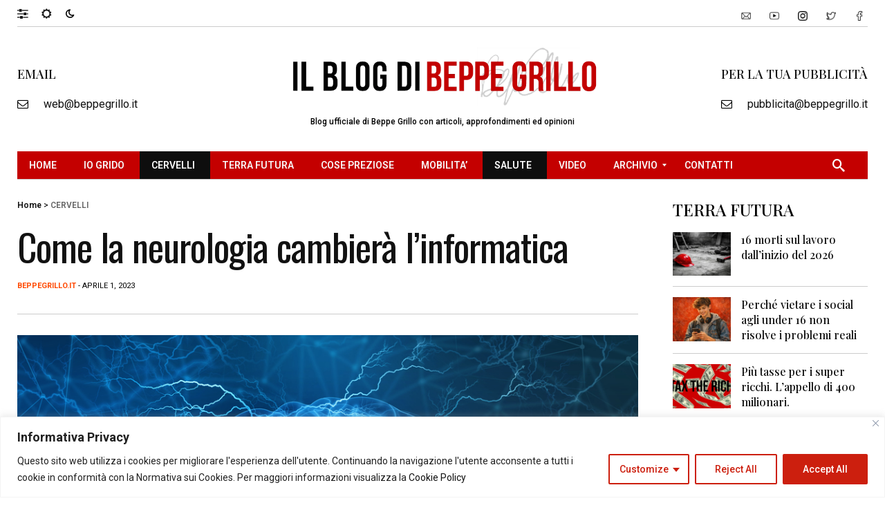

--- FILE ---
content_type: text/html; charset=utf-8
request_url: https://www.google.com/recaptcha/api2/aframe
body_size: 114
content:
<!DOCTYPE HTML><html><head><meta http-equiv="content-type" content="text/html; charset=UTF-8"></head><body><script nonce="VpSJQt62h9EyeZ5Q_p8l5A">/** Anti-fraud and anti-abuse applications only. See google.com/recaptcha */ try{var clients={'sodar':'https://pagead2.googlesyndication.com/pagead/sodar?'};window.addEventListener("message",function(a){try{if(a.source===window.parent){var b=JSON.parse(a.data);var c=clients[b['id']];if(c){var d=document.createElement('img');d.src=c+b['params']+'&rc='+(localStorage.getItem("rc::a")?sessionStorage.getItem("rc::b"):"");window.document.body.appendChild(d);sessionStorage.setItem("rc::e",parseInt(sessionStorage.getItem("rc::e")||0)+1);localStorage.setItem("rc::h",'1769347044433');}}}catch(b){}});window.parent.postMessage("_grecaptcha_ready", "*");}catch(b){}</script></body></html>

--- FILE ---
content_type: text/css
request_url: https://beppegrillo.it/wp-content/themes/erlinews/erlinews-addstyle.css?ver=5.1.3
body_size: 14792
content:
/* ---------------------------------------------------------------
 * MOBILE CSS fallback for device width 768px or below
 * ------------------------------------------------------------ */  
html,
body { 
    width:100%;
    overflow-x:hidden;
}
.sidebar1,
.Sidebar1.active{
    overflow-x:hidden;
} 
.no-slidemenu .open-menu.btn-customized,
.no-slidemenu .overlay.active,
.no-slidemenu .sidebar1,
.no-slidemenu .Sidebar1.active{
    display:none;
} 
/*Basic Elementor*/ 
.dark .elementor-accordion .elementor-tab-title {
    background-color: #333!important;
}
.dark .elementor-active .elementor-accordion-icon,
.dark .elementor-widget-accordion .elementor-active .elementor-accordion-title {
    color:#fff!important;
}
.elementor-tab-content.elementor-clearfix{
	width:100%;
	float:left;
	position:relative;
	display:none!important;
}
.elementor-tab-content.elementor-clearfix.elementor-active{
	display:block!important;
    -webkit-transition: all 500ms ease;
    -moz-transition: all 500ms ease;
    transition: all 500ms ease;		
}
.elementor-accordion .elementor-tab-title {
	width:100%;
	float:left;
	margin-bottom:1px!important;
}
.elementor-widget-tabs .elementor-tab-content {
    padding: 30px!important;
}
.elementor-section.elementor-section-stretched .elementor-column-gap-default {
	padding:0 15px;
}
.dark :not(.elementor-motion-effects-element-type-background) > .elementor-widget-wrap,
.dark .elementor-element:not(.elementor-motion-effects-element-type-background),
.dark .elementor-element:not(.elementor-motion-effects-element-type-background) .elementor-widget-container,
.dark .elementor-element:not(.elementor-motion-effects-element-type-background) > .elementor-column-wrap {
	background-color:transparent!important;
} 
.elementor-widget:not(:last-child) {
    margin-bottom: 0px!important;
}
.elementor-section.elementor-section-boxed > .elementor-container,
.elementor-553 .elementor-element.elementor-element-83328e9 {
    width:1260px!important;
}
.customfrontpage-wrapper .elementor hr {
    background-color: #333;
	height:2px;
}
.elementor embed, iframe, .elementor object, .elementor video {
	border-radius:0!important;
	max-width:auto!important;
}
@media only screen and (max-width: 825px) {
.elementor-section.elementor-section-stretched{
    padding-left:0!important;
    padding-right:0!important;	
}
}  
 /* Minimum width of 768pixels. */
@media screen and (max-width: 768px) {
.footer-topinside {
    padding-right: 15px;
    padding-left: 15px;
}	 
.site-wordpress,
.footer-topinside .col-md-4.widget-area {
	width:100%;
	text-align:left;
    padding: 0;	
}
.footer-nav {
    padding: 15px 0 5px;
}
.site-wordpress {
	margin-bottom:25px;
}
.footer-topinside .col-md-3.widget-area  {
	width:100%;
}
}
@media screen and (min-width: 768px) {
.wrapper-header {
	padding: 2px 15px 0;
	margin-bottom: 25px;
	margin: 0 auto;
	max-width: 1260px;	
}
.wrapper-body.wide{
	padding: 25px 0 0;
}	
.wrapper-footer.wide{
	max-width: 100%;
	float:left;		
}	
.header-top {
	padding: 0;
	min-height:26px;
	border-bottom:1px solid#ccc;			
}
.narrow .header-top {
	padding: 0 15px;
}	
.header-top.hide {
	display:none;
}	
.header-middleinside,.mainnav-inside,.footer-topinside {
	margin: 0 auto;
	max-width: 1260px;	
}
.footer-topinside .row:first-child {
	margin-bottom:10px;
}
.header-top .col-md-6  {
	margin:2px 0;
	padding-left:0px;
	padding-right:0px;
}
.header-top .col-md-6.left  {
	margin:10px 0 2px 0;
}	
.narrow .header-topinside,.narrow .header-middleinside,.narrow .mainnav-inside {
	padding:0;
}	
.wrapper-body {
	margin: 0 auto;
	max-width: 1260px;	
}	
.wrapper-body .narrow {
	padding: 0 15px;
}	
aside {
	margin: 0 auto;
	max-width: 1260px;	
}	
.footer-topinside aside {
	padding:0;
}
.Sidebar1 aside,	
.sidebar aside {
	padding:0;
}
aside.widget_block {
	margin: 0 0 30px;
}	
.header-style3 aside,
.header-logo aside {
	padding:0;
}	
}

.header-middle {
	padding: 20px 0;
	}
.header-right {
	float: right;
	font-size: 12px;
	line-height: 18px;
	margin: 0;
	width: 33%;
}
.header-left {
	float: left;
	margin: 0;
	padding: 0;
	width: 26%;
}
.col-md-4.mainheader img{
	width: 100%;
	height:auto;
}
.header-nav {
	float:left;
	padding-left:15px;
	width:60%;
	position:relative;
}
.header-address {
	float:right;
	width:40%;
	text-align:right;
	font-size:12px;
	position:relative;
	padding-right:15px;
}
.header6-address {
    float: right;
    width: 100%;
    text-align: right;
    font-size: 12px;
    position: relative;
    padding-right: 15px;
}
.sosmed {
	margin: 2px 0 2px 15px;
	float: right;
	display: inline;
	width:32px;
	height:32px;
	padding:5px 0 0 7px;
	border-radius:50%;
	background:#fff;
	position:relative;
}	
.header-top .sosmed {
	margin: 5px 0 5px 15px;
}
.sosmed img{
	width:76%;	
	height:auto;
	opacity:1;
}
.sosmed a:hover img{
	opacity:0.5;
}
.header6-top .sosmed img{
	width:100%;	
	height:auto;
}
.sosmed .tooltiptext {
  visibility: hidden;
  background-color: black;
  color: #fff;
  text-align: center;
  padding: 3px 15px;
  top: 100%;
  left: -50%;
  position: absolute;
  z-index: 1;  
}
.sosmed:hover .tooltiptext {
  visibility: visible;
}

@media screen and (min-width: 769px) {
.sosmed {
	padding:1px 0 0 4px;	
	margin: 2px 5px 2px 0;
    width: 28px;
    height: 28px;	
}	
}
@media screen and (min-width: 801px) {
.sosmed {
	padding:2px 0 0 7px;
	margin: 0px 0 2px 10px;
    width: 26px;
    height: 26px;	
}	
}
/*MEGA MAIN MENU*/
/**/
.nav-mainwrapper .mega_main_menu.primary_menu > .menu_holder > .menu_inner > .nav_logo > .mobile_toggle > .mobile_button span{
	font-size:18px;
	font-weight:400;
}
.menu_holder.sticky_container {
	box-shadow: 0 2px 5px rgb(0 0 0 / 8%);	
	padding:5px 0;
}
.dark .menu_holder.sticky_container {
	background:#111;
}
.mega_main_menu.direction-horizontal > .menu_holder > .menu_inner > ul > li.nav_search_box:before {
	background-image:none!important;
}
.mega_main_menu.direction-horizontal > .menu_holder > .menu_inner > ul > li > .item_link:before, .mega_main_menu.direction-horizontal > .menu_holder > .menu_inner > .nav_logo:before, .mega_main_menu.direction-horizontal > .menu_holder > .menu_inner > ul > li.nav_search_box:before {
    width: 1px;
}
.mega_main_menu li.default_dropdown > ul, .mega_main_menu li.default_dropdown li > ul, .mega_main_menu li.multicolumn_dropdown > ul, .mega_main_menu li.tabs_dropdown > ul, .mega_main_menu li.widgets_dropdown > ul, .mega_main_menu li.post_type_dropdown > ul, .mega_main_menu li.grid_dropdown > ul, .mega_main_menu li.post_type_dropdown .mega_dropdown > li.post_item .post_details, .mega_main_menu li.grid_dropdown .mega_dropdown > li .post_details {
    -webkit-box-shadow: 0px 0 0 0 tranparent;
    -moz-box-shadow: 0px 0 0 0 tranparent;
    -ms-box-shadow: 0px 0 0 0 tranparent;
    -o-box-shadow: 0px 0 0 0 tranparent;
    box-shadow: 0px 0 0 0 #222!important;
	border:0px solid transparent!important;
}
.mega_main_menu > .menu_holder > .menu_inner > ul > li > .item_link {
    padding: 0px 22px 0 17px!important;
}
.mega_main_menu > .menu_holder > .menu_inner > ul > li > .item_link:after {
    right: 9px!important;
}
span.carttext {
	font-size:14px!important;
	margin-left:5px;
}
.mega_main_menu.main-nav > .menu_holder > .menu_inner > ul > li > .item_link .link_descr {
	position:absolute;
	text-transform:uppercase;		
	top:-15px;
	right:-7px;
	margin-top: 0!important;
	color:#fff;
	padding:2px 7px;
	background-color:#000;
	z-index:99;
    -webkit-transition-duration: 0.4s;
    -webkit-transition-delay: 0.1s;
    transition-duration: 0.4s;
    transition-delay: 0.1s;	
}

.mega_main_menu > .menu_holder > .menu_inner > ul > li.nav_woo_cart .woocommerce {
    padding:0 25px;
}
.mega_main_menu.main-nav > .menu_holder > .menu_inner > ul > li:hover > .item_link .link_descr {
	top:-6px;
}

.mega_main_menu.main-nav.primary_style-flat.direction-horizontal.first-lvl-align-left.no-logo > .menu_holder > .menu_inner > ul > li:first-child > .item_link {
}

.mega_main_menu.direction-vertical > .menu_holder > .menu_inner > ul > li > .item_link:after {
	margin-right:10px;
}
.mega_main_menu.direction-vertical > .menu_holder > .menu_inner > ul > li {
	float:left;
	width:100%;
}
.mega_main_menu > .menu_holder > .menu_inner > ul > li.multicolumn_dropdown > .mega_dropdown > li {
    padding: 0px 10px 10px 10px;
}
.mega_main_menu > .menu_holder > .menu_inner > ul > li.multicolumn_dropdown > .mega_dropdown > li:hover {
	background-color:transparent!important;
}
.mega_main_menu.main-nav .mega_dropdown  .widgettitle {
	text-transform:uppercase;
	font-size:110%;
	padding-bottom:5px;
	margin-bottom:15px;
	color:#000;
}
.mega_main_menu li.default_dropdown > .mega_dropdown > li > .item_link {
    padding: 10px 12px!important;
}
.mega_main_menu li.default_dropdown > .mega_dropdown > li.menu-item.drop_to_right > .item_link:before {
	right:9px!important;
}
.mega_main_menu.primary_menu > .menu_holder > .menu_inner > ul > li.nav_search_box .field, .mega_main_menu.primary_menu > .menu_holder > .menu_inner > ul > li.nav_search_box *,
#site-navigation #searchsubmit,
#site-footernavigation #searchsubmit {
    background: #ccc;
}
.mega_main_menu.primary_menu > .menu_holder > .menu_inner > ul > li .icosearch {
    color: #000!important;
}
.mega_main_menu.primary_menu > .menu_holder > .menu_inner > ul > li.nav_search_box > .mega_main_menu_searchform {
	background-color: transparent!important;
	border:0px solid#ff0!important;
}	
.mega_main_menu_searchform input {
	border:1px solid#ccc!important;

}
.mega_main_menu.primary_menu .nav_logo > .logo_link > img {
    max-height: 100%!important;
	padding:5px 0;
}
.mega_main_menu .nav_logo .logo_link {
	padding:0 15px 0 0!important;
}
.dark .mega_main_menu.primary_menu > .menu_holder > .menu_inner > .nav_logo > .mobile_toggle > .mobile_button {
	color:#fff;
}
/*TAGCLOUD*/
.tagcloud a {
	float:left;
	padding:4px 14px;
	margin:0 5px 5px 0;
	font-size:12px!important;
}
.tagcloud a:link, .tagcloud a:visited {
	color:#444;
	border:1px solid#666;	
}
.tagcloud a:hover {
	color:#fff!important;
	border:1px solid#181818;	
	background:#181818;
	text-decoration:none!important;
}
.wp-block-tag-cloud a {
	float:left;
	padding:3px 10px;
	margin:0 5px 5px 0;
	font-size:12px!important;
}
.wp-block-tag-cloud a:link, .wp-block-tag-cloud a:visited {
	color:#444;
	border:1px solid#666;
}
.wp-block-tag-cloud a:hover {
	color:#fff!important;
	border:1px solid#181818;	
	background:#181818;
}
/****************************************************
/* GENERAL MODULE
*****************************************************/
.module-cat a{
    color:#fff!important;
	background:#D82521;
	padding:5px 15px;
    font-size: 11px;
    line-height: 14px;
    text-transform: uppercase;		
}
.module-cat a:hover{
    color:#ccc!important;
}
.topcat-place {
    float: left;
    width: 100%;
    position: relative;
}
.topcat-place .module-cat {
    position: absolute;
    z-index: 3;
    top: 2px;
    left: 0;
}
.topcat-place .module-cat:before {
    content: '';
    position: absolute;
    left: 0;
    z-index: 0;
    top: 23px;
    border-top: 8px solid #D82521;
    border-right: 8px solid transparent;
}
.module-cat {
    position: absolute;
    height: auto;
    margin: 0;
    position: absolute;
    -webkit-transform: rotate(-90deg) translateX(-100%);
    -ms-transform: rotate(-90deg) translateX(-100%);
    transform: rotate(-90deg) translateX(-100%);
    -webkit-transform-origin: left top;
    -ms-transform-origin: left top;
    transform-origin: left top;
    z-index: 99;
    width: auto;
    top: 0;
    left: 0;
}
.module-cat:before {
    content: '';
    position: absolute;
    right: 0;
    z-index: 0;
    bottom: -8px;
    border-top: 8px solid #D82521;
    border-left: 8px solid transparent;
}
.module4-text .firstletter,
.module8-text .firstletter {
    line-height: 38px;
    font-weight: regular;
    font-size: 38px;
	color:#000;
}
/*CONTACT FORM 7 WITH CLASS cf7-mail and cfc7-submit*/
/*contact us*/
.wpcf7 {
    position: relative;
	width:100%;
	float:left;
}
.wpcf7-spinner {
    position: absolute;
	bottom:50%;
	left:40%;
}
.col-md-6.leftcf {
	padding-left:0;
	margin-bottom:15px;
}
.col-md-6.rightcf {
	padding-right:0;
	margin-bottom:15px;
}
.col-md-12.msgcf, .col-md-4.msgcf {
	padding:0;	
	margin-bottom:10px;
	width:100%;
	float:left;
}
.wpcf7 form.failed .wpcf7-response-output, .wpcf7 form.aborted .wpcf7-response-output {
    border-color: #D32C2C;
	background:#D32C2C;
	color:#fff;
}
.wpcf7-not-valid-tip {
    margin:  0;
	float:left;
	width:100%;
	font-size:12px;	
}
.wpcf7 form .wpcf7-response-output {
    margin: 0;
    border: 2px solid #dc3232!important;
	color:#fff;
	width:100%;
	float:left;
	font-size:12px;
}
.darkwpcf7 .wpcf7 form .wpcf7-response-output {
    margin: 0;
    border: 2px solid #dc3232!important;
	color:#111;
	width:100%;
	float:left;
	font-size:12px;
}
.wpcf7 h3{
	color:#181818;
}
.wpcf7 hr {
    margin-top: 10px;
    margin-bottom: 10px;
    border-bottom: 1px solid #ccc;
}
.wpcf7 label,
.wpcf7-text,
.wpcf7-textarea {
    width: 100%;
}
.wpcf7-text, .wpcf7-textarea {
	float:left;
	margin:5px 0 15px 0;
    padding: 5px 15px;
    border: 0px solid #333;	
    font-size: 14px;
	color:#111;
	background:rgba(0,0,0,0.05);
}
.lightwpcf7 .wpcf7-text, .wpcf7-textarea {
	float:left;
	margin:0;
    padding: 15px 15px;
    border: 0px solid #333;	
    font-size: 12px;
	color:#111;
	background:rgba(0,0,0,0.05);
}
.dark .lightwpcf7 .wpcf7-text, .dark .wpcf7-textarea {
	background:#333;
	color:#ddd;	
}
.wpcf7-submit {
    width: 100%;
    float: left;		
    padding: 10px 15px;
	margin-top:10px;
    background-color: #181818;
    border: 0px solid #333;		
    color: #ccc;
   -webkit-transition: all 0.4s ease-in-out;
   -moz-transition: all 0.4s ease-in-out;
   -o-transition: all 0.4s ease-in-out;
   -ms-transition: all 0.4s ease-in-out;
   transition: all 0.4s ease-in-out;		
}
.wpcf7-submit:hover {
    background-color: #000;
    border: 0px solid #333;		
    color: #fff;
   -webkit-transition: all 0.4s ease-in-out;
   -moz-transition: all 0.4s ease-in-out;
   -o-transition: all 0.4s ease-in-out;
   -ms-transition: all 0.4s ease-in-out;
   transition: all 0.4s ease-in-out;		
}
div.wpcf7 .ajax-loader {
    display: none!important;
}
.darkwpcf7{
	background:#111;
	float:left;
	width:100%;
	position:relative;
	padding:30px 20px;
}
.darkwpcf7 p{
    margin: 0 0 10px;
}
.erlin.col-md-3,
.erlin.col-md-9 {
	float:left;
	padding:0;
}
.darkwpcf7 .wpcf7-text, .darkwpcf7 .wpcf7-textarea {
    margin:10px 0 5px;
    padding: 10px 10px;
	background:#222;
    border: 0px solid #333;
	color:#fff;
}
.darkwpcf7 .wpcf7-text::placeholder{
	color:#999;
}
.darkwpcf7 .wpcf7-submit {
    padding: 10px 15px;
	margin-top:10px;
}
input:focus,textarea:focus {
	outline: none;
}
@media screen and (max-width: 768px) {
.darkwpcf7 .col-md-12{
	width:100%;
	margin-bottom:10px;
}	
}
/*COLUMNS*/
.module31-content .column{
	padding:0 15px;	
}
.module31-content .first.column {
    padding: 0 15px 0 0;
}
.module31-content .last.column {
    padding: 0 0 0 15px;
    float: right!important;
}
/*ELEMENTOR*/
@media screen and (max-width: 980px) {
.elementor-widget-wrap,	
.elementor-column.elementor-col-16,
.elementor-column.elementor-col-33,
.elementor-column.elementor-col-66,
.elementor-widget-wrap.elementor-element-populated .elementor-widget-wrap.elementor-element-populated,	
.elementor-element.elementor-element > .elementor-element-populated {
    border-width: 0px 0px 0px 0px!important;	
	padding-right:0!important;
	padding-left:0!important;
	width:100%!important;	
}
.elementor-column.elementor-col-50, .elementor-column[data-col="50"] {
    width: 100%!important;
}
.elementor-column.elementor-col-25, .elementor-column[data-col="25"]{
	width: 100%!important;
}
}
.imageoff {
	display:none;
}
.elementor-widget-container {
	float:left;
	position:relative;
	width:100%;
}
.elementor-section.elementor-section-boxed>.elementor-container {
    max-width: 100%!important;
}
.modulebox-wrapper {
	float:left;
	width:100%;
    position: relative;	
}
.mainbox-blog {
	width:100%;
	float:left;
	position:relative;
}
.mainbox-blogcenter {
    float: left;
    position: relative;
    width: 100%;
	border:1px solid#ccc;
	padding:15px 20px;
}
.mainboxwrapper {
	width:100%;
	float:left;
	position:relative;
}
@media screen and (max-width: 825px) {
.elementor-widget-container {
	padding-left:0!important;
	padding-right:0!important;	
}	
}
/****************************************************
/* HANDLE TITLE 1
*****************************************************/
.jmodule-maintitle  {
    color: #181818;
	padding:5px 15px 10px 0;
	margin-bottom:1px;
	float:left;
	position:relative;
	width:auto;	
	background:#fff;
}
.jmodule-maintitle:before {
    content: "";
    position: absolute;
    height: 1px;
    width: 50%;
    background: #111;
    z-index: 0;
    left: 0px;
    bottom: -1px;
}
.dark .jmodule-maintitle:before {
    background: #333;
}
.jmodule-maintitle h3 span {
	font-weight:400;
	font-size:90%;
	margin-left:5px;
}
.moduletitle-wrapper {
    position: relative;
    float: left;
    width: 100%;
	margin-bottom:20px;
}
.moduletitle-wrapper span {
    color: #666;
}
.dark .moduletitle-wrapper {
    background: #181818!important;
}
/****************************************************
/* HANDLE TITLE 2
*****************************************************/
.moduletitle-mainwrapper {
    position: relative;
    float: left;
    width: 100%;
	margin-top:-1px;
    margin-bottom: 25px;
	padding-bottom:5px;	
}
.moduletitle-subwrapper {
    position: relative;
    float: left;
    width: 100%;
	margin-top:-1px;
    margin-bottom: 20px;
    border-top: 1px solid#ccc;
}
.dark .moduletitle-subwrapper {
    border-top: 1px solid#333!important;
}
.jmodule-maintitle2  {
    position: absolute;
	z-index:2;
    top: -5px;
    left: 0;
	padding:0 15px;
    text-align: center;
    background: #fff;
    color: #181818;
    background: #fff;	
}
.jmodule-subtitle2  {
    position: absolute;
    top: -3px;
	padding:0 15px;
    background: #fff;
}
.jmodule-subtitle2.left, .jmodule-maintitle2.left {
	width:auto;
    left: 0;
    text-align: left;
	padding:0 25px 0 0;	
}
.jmodule-subtitle2.center, .jmodule-maintitle2.center {
	width:40%;
    left: 30%;	
    text-align: center;	
}
.jmodule-subtitle2.right, .jmodule-maintitle2.right {
	width:auto;
    right:0;
    text-align: right;
	padding:0 0 0 25px;	
}

.jmodule-maintitle2 h3 span {
	font-weight:400;
	font-size:90%;
}

@media screen and (max-width: 768px) {
.jmodule-subtitle2.three, .jmodule-maintitle2.three,
.jmodule-subtitle2.four, .jmodule-maintitle2.four,
.jmodule-subtitle2.five, .jmodule-maintitle2.five,
.jmodule-subtitle2.sixth,.jmodule-maintitle2.sixth ,
.jmodule-subtitle2.seven, .jmodule-maintitle2.seven {
	width:100%;
    left: 0%;	
}
.jmodule-maintitle2 {
    left: 0%;
    padding: 0;
}	
}
/****************************************************
/* HANDLE TITLE 3
*****************************************************/
.vidmoduletitle-wrapper {
    position: relative;
    float: left;
    width: 100%;
    margin-bottom: 45px;
}
.vidmodule-maintitle  {
    position: relative;
	float:left;
	position:relative;
	margin-bottom:10px;
	width:100%;
    color: #fff;
	overflow:hidden;
}
.vidmodule-subtitle  {
    position: relative;
	float:left;
	width:100%;
	padding:0;
    color: #fff;
}

/****************************************************
/* J-MODULE 1 & MODULE 1a
*****************************************************/
.module1ol {
	width:100%;
	float:left;
	position:relative;
}
.module1-post {
	width:100%;
	float:left;
	margin-bottom:15px;
	padding-bottom:10px;	
	border-bottom:1px solid#ccc;
	position:relative;
}
.module1-post:last-child  {
	margin-bottom:0;
    padding-bottom: 0;
    border-bottom: 0px solid#ccc;	
}
.module1-post {
    counter-increment: css-counter 1;
}
.module1-post:before {
    content: counter(css-counter) " ";
    position: absolute;
    font-size: 24px;
    line-height: 1em;
    top: 5px;
    left: 0px;
    z-index: 2;
    color: #111;
	border:2px solid#111;
    padding: 5px 10px;
}
.dark .module1-post:before {
    color: #fff;
	border:2px solid#333!important;
}
.horizontal .module1-post {
	margin-bottom:0px;
	padding-bottom:0px;	
	border-bottom:0px solid#ccc;
}
.horizontal .module1-post:after {
    content: "";
    position: absolute;
    width: 1px;
    height: 900px;
    background: #ccc;
    z-index: 9;
    left: -15px;
    top: 0;
}
.dark .horizontal .module1-post:after {
    background: #333;
}
.module1a-title {
	width:100%;
	float:left;
	padding-left:45px;
	position:relative;	
}
.module1-post h3{
	width:100%;
	float:left;
	margin-bottom:10px;
}
.module1-article {
	width:100%;
	float:left;
}
.module1-article p:first-child {
	margin-top:0;
}
.module1-article1a {
	width:100%;
	float:left;
	font-size:12px;
	text-transform:uppercase;
}
.module1b-wrapper {
    display: grid;
    float: left;
    width: 100%;
    position: relative;
}
.module1b-wrapper.horizontal {
	display:grid;
    grid-template-columns: repeat(auto-fit, minmax(8rem, 1fr));	
    gap: 30px 30px;	
}
.module1b-wrapper.vertical {
	display:grid;
    grid-template-rows: auto auto;	
    gap: 0 15px;
}
.module1c-wrapper {
    display: grid;
    float: left;
    width: 100%;
    position: relative;
	overflow:hidden;	
}
.module1c-wrapper.horizontal {
    grid-template-columns: auto auto;
    gap: 30px 30px;	
}
.module1c-wrapper.vertical {
    grid-template-rows: auto;
    gap: 0 0;	
}
.vertical .module1b-post {
	width:100%;
	float:left;
	position:relative;
	margin-bottom:15px;
	padding-bottom:15px;
	border-bottom:1px solid#ccc;
}
.vertical .module1b-post:last-child {
    padding-bottom:0;
    border-bottom: 0px solid#ccc;
}
.dark .vertical .module1b-post:last-child {
    border-bottom: 0px solid#ccc;
}
.dark .vertical .module1b-post {
	border-bottom:1px solid#333;
}
.module1b-post:last-child {
	margin-bottom:0;
}
.horizontal .module1b-post {
	width:100%;
	float:left;
	position:relative;
}
.module1b-inside  {
    display: grid;
    float: left;
    width: 100%;
    position: relative;
    grid-template-columns: repeat(8, 1fr);
    gap: 15px 15px;
}
.module1b-thumb {
    grid-column-start: 1;
    grid-column-end: 3;
    position: relative;
	overflow:hidden;
}
.module1b-thumb img{
	width:100%;
	height:auto;
	transform: scale(1); 
    -webkit-transition: all 500ms ease;
    -moz-transition: all 500ms ease;
    transition: all 500ms ease;	
}
.module1b-post:hover .module1b-thumb  img{
	transform: scale(1.1); 
}
.module1b-article {
    grid-column-start:3;
    grid-column-end: 9;
    position: relative;
	top:-3px;
}
.module1b-post h6 {
	float:left;
	width:100%;
	margin-bottom:15px;
}
.horizontal .module1d.module1b-post h6 {
	margin-bottom:0;
}
.module1d.module1b-thumb {
    grid-column-start: 1;
    grid-column-end: 4;
    position: relative;
	overflow:hidden;
}
.module1d.module1b-article {
    grid-column-start:4;
    grid-column-end: 9;
    position: relative;
	top:-3px;
}
.module1c-inside {
	float:left;
	width:100%;
	positiob:relative;
}
.module1b-post h3,
.module1c-post h3 {
	float:left;
	width:100%;
	margin-bottom:10px;
}
.module1c-post  {
    float: left;
    display: grid;
    position: relative;
    grid-template-columns: repeat(8, 1fr);
    gap: 0 30px;
}
.horizontal .module1c-post  {
	border-bottom:1px solid#ccc;
	padding-bottom:15px;
	margin-bottom:10px;
}
.vertical .module1c-post  {
	margin-bottom:15px;
	padding-bottom:15px;
	border-bottom:1px solid#ccc;
}
.vertical .module1c-post:last-child  {
	margin-bottom:0;
    padding-bottom: 0;
    border-bottom: 0px solid#ccc;	
}
.module1c-date{
    grid-column-start: 1;
    grid-column-end: 3;
    position: relative;
	padding-left:22px;		
}
.module1c-day {
    float: left;
    position: relative;
	width:100%;
	padding-bottom:15px;
	border-bottom:1px solid#ccc;
}
.dark .module1c-day {
	border-bottom:1px solid#333;
}
.module1c-day h2{
    color: #C00000	
}
.module1c-cat  {
	float:left;
	width:100%;
    font-size: 11px;
    line-height: 18px;
    text-transform: uppercase;
}
.module1c-month  {
    position: absolute;
    margin: 0;
    padding: 0;
    color: #000;
    font-size: 11px;
    line-height: 18px;
    text-transform: uppercase;
    -webkit-transform: rotate(-90deg) translateX(-100%);
    -ms-transform: rotate(-90deg) translateX(-100%);
    transform: rotate(-90deg) translateX(-100%);
    -webkit-transform-origin: left top;
    -ms-transform-origin: left top;
    z-index: 9;
    width: 100%;
    top: 5px;
    left: 0;
	text-align:right;
}
.dark .module1c-month  {
    color: #fff;
}
.module1c-article{
    grid-column-start:3;
    grid-column-end: 9;
    position: relative;
}
.module1c-date .module7-month {
    width: 100%;
	margin-top:5px;
}

@media screen and (min-width: 600px) and (max-width:980px){
.module1c-wrapper.vertical {
    grid-template-columns: auto auto;
    gap: 0 15px;
}
}
@media screen and (min-width: 601px) and (max-width:980px){
.module1b-wrapper {
    grid-template-columns: auto auto;
	gap: 0;	
}	
}
@media screen and (min-width: 480px) and (max-width:800px){
.module1b-wrapper.horizontal,	
.module1b-wrapper.vertical {
    grid-template-columns: auto auto;
    gap: 15px 25px;	
}
.module1d.module1b-thumb {
	display:none;
}
.module1d.module1b-article {
    grid-column-start: 1;
    grid-column-end: 9;
    position: relative;
    top: -3px;
}
}
@media screen and (max-width: 480px) {
.module1b-wrapper.horizontal,	
.module1b-wrapper.vertical {
    grid-template-columns: auto;
}
}
@media screen and (max-width: 600px) {
.module1c-wrapper.horizontal {
    grid-template-columns: auto;
	gap:0 0;
}	
.module1b-article h6 a {
    font-size: 20px !important;
}	
.module1-article {
	display:none;
}
}
@media screen and (max-width: 350px) {
.module1-article {
	display:none;
}
}
/****************************************************
/* J-MODULE 2
*****************************************************/
.module2ol {
	display: grid;
    float: left;
    width: 100%;
    position: relative;
}
.module2ol.horizontal {
	display:grid;
    grid-template-columns: repeat(auto-fit, minmax(8rem, 1fr));	
    gap: 15px 30px;		
}
.module2ol.vertical {
    grid-template-rows: auto auto;
    gap: 0 0;
}
.module2ol .cat-color {
    margin: 15px 0 5px;
}
.module2-thumb {
	width:100%;
	float:left;
	position:relative;
	overflow:hidden;
	margin-bottom:15px;
}
.module2a-thumb .dgwt-jg-gallery .entry-visible img {
    -webkit-transition: all 500ms ease;
    -moz-transition: all 500ms ease;
    transition: all 500ms ease;	
}
.module2-thumb img,
.module2a-thumb img{
	width:100%;
	height:auto;
	transform: scale(1); 
    -webkit-transition: all 500ms ease;
    -moz-transition: all 500ms ease;
    transition: all 500ms ease;	
}
.module2a-thumb .gallery-caption {
    display:none;
}
.module2-post:hover .module2-thumb img, .module2a-wrapper:hover .module2a-thumb img{
	transform: scale(1.1); 
}
.module2-post {
	width:100%;
	float:left;
}
.vertical .module2-post {
	margin-bottom:15px;
}
.vertical .module2-post:last-child {
	margin-bottom:0;
}
.dark .module2-post {
	background:transparent;		
}
.module2-post .borderbox{
	padding:0 0 15px 0;
	float:left;
	width:100%;
}
.module2-post h3{
	width:100%;
	float:left;
	margin:5px 0 15px;
}
.module2-article {
	width:100%;
	float:left;
}
.module2-article p:first-child {
	margin-top:0;
}
.module2-article img{
	float:left;
	margin: 5px 20px 5px 0;
}
.module2-meta {
	width:100%;
	float:left;
	margin-top:15px;
    font-size: 11px;
    text-transform: uppercase;
}
.simple .module2-meta {
	display:none;
}
.module2-meta a{
    color: #CC0000;
    font-weight: bold;
}
.abs-definition {
    position: absolute;
    top: 20px;
    left: 20px;
    z-index: 9;
    background: #111;
    display: flex;
    justify-content: center;
    align-items: center;
    text-align: center;
    pointer-events: none;
    width: auto;
    min-width: 42px;
    height: 30px;
    border-radius: 15px;
    padding: 0 13px;
    color: #fff;
    font-size: 11px;
    line-height: 1;
}
.ctest .dgwt-jg-gallery,
.simple .abs-definition{
	display:none;
}
.module2abox {
    display: grid;
    float: left;
    width: 100%;
    position: relative;
}
.module2abox.horizontal {
	display: grid;
	grid-template-columns: repeat(2, 1fr);
	gap: 30px 30px;
}
.module2a-title {
	width:100%;
	float:left;
	position:relative;
	text-align:center;
	margin-bottom:15px;
}
.module2a-wrapper{
	width:100%;
	float:left;
	position:relative;
	border-bottom:1px solid#ccc;
	margin-bottom:50px;
	padding-bottom:50px;
}
.module2a-share {
	position:absolute;
	bottom:-12px;
	right:0;
	text-align:center;
	padding:0 0 0 10px;
	background:#fff;
}
.dark .module2a-share {
	background:#181818;
}
.module2a-share .sd-social-icon .sd-content ul li a:before {
    font: normal 18px/1 'social-logos'!important;
}
.module2a-wrapper .sharedaddy {
    display:block;
	text-align:center;
	width:100%;
}
.module2a-wrapper .sd-social-icon .sd-content ul li[class*='share-'] a {
	padding:0 10px!important;
}
.module2a-wrapper .sd-social-icon .sd-content ul li[class*='share-'] a:last-child {
    padding: 0 0 0 10px!important;
}
.module2a-wrapper .sd-content ul li {
    margin: 0!important;
}
.dark .module2a-wrapper{
	border-bottom:1px solid#333;
}
.module2a-post {
    position: relative;
	float:left;
	width:100%;
    padding-top: 56.25%;
    height: 0;
    overflow: hidden;
    margin-bottom: 30px;
}
.module2a-thumb {
    width: 100%;
    float: left;
	position:relative;
    margin-bottom: 30px;
	overflow:hidden;
}
.module2a-meta {
    float: left;
	text-align:center;
    position: relative;
    width: 100%;
    margin-bottom: 30px;
    font-size: 11px;
    text-transform: uppercase;
}
.module2a-meta a{
    color: #CC0000;
    font-weight: bold;
}
.module2a-meta .module8-author1 {
    float: none;	
}
.module2a-post iframe{
    position: absolute;
    top: 0;
    left: 0;
    width: 100%!important;
    height: 100%;	
}
.module2b-contentwrapper  {
    width: 100%;
    float: left;
    display: grid;
    position: relative;
    grid-template-columns: repeat(8, 1fr);
    gap: 0 30px;
    margin: 0 0 20px 0;
}
.module2b-borderbox{
    grid-column-start: 1;
    grid-column-end: 6;
    position: relative;
}
.module2b-borderbox h2{
    float: left;
    position: relative;
    width: 100%;
	margin-bottom:25px;
}
.module2b-thumb{
    grid-column-start:6;
    grid-column-end: 9;
    position: relative;
	overflow:hidden;
}
.module2b-thumb img{
	width:100%;
	height:auto;
	transform: scale(1); 
    -webkit-transition: all 500ms ease;
    -moz-transition: all 500ms ease;
    transition: all 500ms ease;	
}
.module2b-contentwrapper:hover .module2b-thumb img{
	transform: scale(1.1); 
}
.module2b-intro {
    float: left;
    position: relative;
    width: 100%;
    font-style: italic;
    font-size: 16px;
	color:#111;
    line-height: 1.3em;
    margin-bottom: 20px;
}
.dark .module2b-intro {
	color:#fff;
}
.module2b-morewrapper  {
    width: 100%;
    display: grid;
    position: relative;
	grid-template-columns: repeat(auto-fit, minmax(8rem, 1fr));
    gap: 0 30px;
	overflow:hidden;
	margin-top:30px;
}
.dark .module2b-moretitle {
	border-top:1px solid#333;
	border-bottom:1px solid#333;
}
.module2b-moretitle {
    float: left;
    position: relative;
    width: 100%;
	font-weight:bold;
	text-transform:uppercase;
	padding:15px 0;
	border-top:1px solid#ccc;
	border-bottom:1px solid#ccc;	
}
.module2b-moretitle:after {
    content: "";
    position: absolute;
    width: 1px;
    height: 900px;
    background: #ccc;
    z-index: 9;
    left: -15px;
    top: 0;
}
.dark .module2b-moretitle:after {
    background: #333;
}
.module2b-caption {
    position: absolute;
    margin: 0;
	padding:0 0 5px 15px;
	background:#fff;
	color:#000;
	font-size:12px;
	line-height:18px;
	text-transform:uppercase;
    -webkit-transform: rotate(-90deg) translateX(-100%);
    -ms-transform: rotate(-90deg) translateX(-100%);
    transform: rotate(-90deg) translateX(-100%);
    -webkit-transform-origin: left top;
    -ms-transform-origin: left top;
    z-index: 9;
    width:100%;
    top: -300px;
    left: 0;
	opacity:0;
   -webkit-transition: all 0.4s ease-in-out;
   -moz-transition: all 0.4s ease-in-out;
   -o-transition: all 0.4s ease-in-out;
   -ms-transition: all 0.4s ease-in-out;
   transition: all 0.4s ease-in-out;		
}
.module2b-contentwrapper:hover .module2b-caption {
	opacity:1;
    top: 0;	
}
.dark .module2b-caption {
	background:#181818;
	color:#fff;
}
@media screen and (min-width: 601px) and (max-width:900px){
.module2ol {
    grid-template-columns: auto auto;
}	
}
@media screen and (min-width: 601px) and (max-width:1024px){
.module2ol.horizontal,	
.module2ol.vertical {
    grid-template-columns: auto auto;
	gap: 15px 15px;		
}
}
@media screen and (max-width: 768px) {
.module2a-title h3 a {
	font-size: 20px!important;
	line-height:1emimportant;
}
}
@media screen and (max-width: 600px) {
.module2ol.horizontal,	
.module2ol.vertical {
    grid-template-columns: auto;
}
}
@media screen and (max-width: 480px) {
.module2abox.horizontal {
    grid-template-columns: repeat(1, 1fr);
    gap: 30px 0px;
}
}

@media screen and (min-width: 600px) and (max-width:1024px){
.module2b-thumb {
	display:none;
}	
}
@media screen and (max-width: 1024px) {
.module2b-contentwrapper {
    grid-template-columns: repeat(1, 1fr);
    gap: 0 0;
}
.module2b-thumb,
.module2b-borderbox {
    grid-column-start: 1;
    grid-column-end: 2;
    margin: 0 0 15px 0;	
}
.module2b-morewrapper {
    grid-template-columns: auto;
    gap: 0 0;
}
}
/****************************************************
/* J-MODULE 3
*****************************************************/
.modulebox3-wrapper  {
    float: left;
    position: relative;
    width: 100%;
    display: flex;
    flex-direction: column;
}
.module3-contentwrapper  {
    float: left;
    position: relative;
    width: 100%;
    display: flex;
    flex-direction: column;
	padding-bottom:15px;
	margin-bottom:15px;
	border-bottom:1px solid#ccc;
}
.module3-contentwrapper:last-child  {
	margin-bottom:0;
}
.dark .module3-contentwrapper  {
	border-bottom:1px solid#333;
}
.module3-contenttop  {
    float: left;
    position: relative;
    width: 100%;
}
.modulebox3-wrapper .col-md-3 {
	padding-right:0;
	padding-left:0;
	text-align:center;
}
.modulebox3-wrapper .col-md-9 {
	float:right!important;
	padding-right:0;
	padding-left:15px;
}
.module3-avatarthumb {
	width:100%;
	margin:0 0 10px 0;
	position:relative;
	overflow:hidden;
	z-index:3;
}
.module3-avatarthumb img{
	width:100%;
	height:auto;	
	border-radius:100%!important;
	width:100%;
	height:auto;
	transform: scale(1); 
    -webkit-transition: all 500ms ease;
    -moz-transition: all 500ms ease;
    transition: all 500ms ease;	
}
.module3-contentwrapper:hover .module3-avatarthumb img{
	transform: scale(1.1); 
}
.module3-name {
	float:left;
	width:100%;
	margin-bottom:5px;	
}
.module3-name span{
	text-transform:uppercase;
	font-weight:bold;
}
.module3-title {
	float:left;
	width:100%;
	margin-bottom:5px;	
	text-transform:capitalize;
	font-weight:bold;
}
@media screen and (min-width: 481px) and (max-width:900px){
.modulebox3-wrapper{
    width: 100%;
    float: left;
    display: grid;
    position: relative;
    grid-template-columns: repeat(2, 1fr);
    gap: 15px 15px;
}	

.module3-contenttop .col-md-3 {
	width:25%;
}
.modulebox3-wrapper .col-md-9	 {
	width:75%;
}
}

@media screen and (max-width: 480px) {
.modulebox3-wrapper{
    width: 100%;
    float: left;
    display: grid;
    position: relative;
    grid-template-columns: repeat(1, 1fr);
    gap: 15px 15px;
}	
.module3-contenttop .col-md-3 {
	width:25%;
}
.modulebox3-wrapper .col-md-9	 {
	width:75%;
}
}
/****************************************************
/* J-MODULE 4
*****************************************************/
.module4-wrapper {
    width: 100%;
    float: left;
    position: relative;
	padding-bottom:2px;
}
.module4-top {
    float: left;
    width: 100%;
}
.module4-maintitle {
    float: left;
    position: relative;
	margin-bottom:10px;	
	border-bottom:1px solid#111;
	color:#111;
}
.module4-title {
    float: left;
    position: relative;
    width: 100%;
    margin: 0 0 25px 0;
}
.module4b-shortintro {
    float: left;
    margin-bottom: 10px;
}
.module4b-shortintro:before {
    font-family: FontAwesome;
    content: "\f044";
    font-weight: bold;
    margin-right: 5px;
    color: #111;
}
.module4-text {
    float: left;
    width: 100%;
	position:relative;
}
.module4-text p:first-child{
	margin-top:0;
}
.module4-thumbnail {
    float: left;
    width: 100%;
    position: relative;
	overflow:hidden;
}
.module4-top .module4-thumbnail img,
.module8-top .module4-thumbnail img{
	transform: scale(1); 
    -webkit-transition: all 500ms ease;
    -moz-transition: all 500ms ease;
    transition: all 500ms ease;	
}
.module4-top:hover .module4-thumbnail img,
.module8-top:hover .module4-thumbnail img{
	transform: scale(1.07); 
    -webkit-transition: all 500ms ease;
    -moz-transition: all 500ms ease;
    transition: all 500ms ease;	
}
.module4-caption {
    font-size: 0.9em;
    line-height: 14px;
	padding:7px 10px;
    position: absolute;
	bottom:0;
	right:0;
	background:#fff;
}
.module4-caption:before {
    font-family: FontAwesome;
    content: "\f044";
	font-weight:bold;
    color: #181818;
    margin-right: 5px;
}
.module4-content {
    float: left;
    position: relative;
    width: 100%;
}
.module4-intro{
    float: left;
    position: relative;
    width: 100%;
	font-style:italic;
	font-size:15px;
	line-height:1.4em;
	margin-bottom:15px;
}
.module4-author{
    float: left;
    position: relative;
    width: 100%;
    padding: 0 0 15px 0;
	margin-bottom:25px;
    border-bottom: 1px solid#ccc;
}
.module4-intro h5{
	font-style:italic;
}
.module4-content .column{
	padding:0 10px;	
}
.module4-content .first.column {
    padding: 0 10px 10px 0;
}
.module4-content .last.column {
    padding: 0 0 10px 10px;
    float: right!important;
    border-right: none;
}
.module4-moretext {
    float: left;
    position: relative;
    width: 100%;
	text-align:center;
	color:#111;	
	padding:15px 0;
	border-top:1px solid#666;	
}
.module4-morecontentwrapper {
	float: left;
	width:100%;
	margin-top:20px;
}
.module4-morecontent {
    width: 100%;
    float: left;
    margin-bottom: 15px;
    padding-bottom: 15px;
    border-bottom: 1px solid#ccc;
}
.module4-morecontent:last-child {
	margin:0 0 0;		
	float:right;
	border-bottom:none;		
    margin-bottom: 0;
    padding-bottom: 0;	
}
.module4-cat {
    float: left;
    margin-bottom:5px;
    width: 100%;
    font-size: 11px;
    line-height: 14px;
    text-transform: uppercase;
}
.module4-top .col-sm-9 {
	float:right;
	padding:25px 0 0 30px;
}
.module4-top .col-sm-3 {
	float:left;
	padding: 0;
	margin-top:0px;
}
.module4-authorleft {
	float:left;
	width:100%;
	padding:0 0 20px 0;
}
@media screen and (max-width:825px) {
.module4-top .col-sm-9,
.module4-top .col-sm-3 {
	width:100%;
}	
.module4-top .col-sm-9 {
	padding:25px 0 0 0;
}
.module4-top .col-sm-3 {
	margin-top:15px;
}	
}
.author4-wrapper {
    float: left;
	width:100%;
    position: relative;
	padding:20px;
	background:#181818;
	color:#ccc;
}
.dark .author4-wrapper {
	background:#111!important;
}
.author4-wrapper a, .author4-wrapper a:link, .author4-wrapper a:visited{
	color:#fff;
}
.author4-wrapper a:hover{
	color:#fff;
}
.author4-wrapper img {
    float: left;
    margin: 0 20px 10px 0;
}
.author4-name {
    float: left;
    margin: 0 6px 10px 0;
	padding-bottom:5px;
    font-size: 16px;
    line-height: 1.1em;
    text-transform: capitalize;
}
.author4-position  {
	padding-top:4px;	
    float: left;
    font-size: 11px;
    line-height: 1.2em;
    text-transform: uppercase;
}
.author4-description {
    float: left;
    width: 100%;
}
.author4-description .author-descwrapper {
    float: left;
    width: 100%;
    margin-bottom: 0;
}
.authorname4-wrapper {
    float: left;
    width: 100%;
    font-size: 13px;
}
@media screen and (max-width: 768px) {
.module4-content .first.column ,
.module4-content .column,
.module4-content .last.column {
    padding: 0 0 0 0;
	width:100%!important;
}
.module4-top .col-sm-9 {
    float: left;
    padding: 0;
	margin-bottom:25px;
}
h2.module4-title {
	font-size:30px!important;
	margin:15px 0;
}
.module4-top .col-sm-3 {
    margin-top: 0;
}
.module4-morecontent {
    padding: 10px 0;
	width:100%!important;
    border-right: none!important;	
}
.module4-content .first.column {
    border-right: none;
}
}
/****************************************************
/* J-MODULE 5
*****************************************************/
.module5 .caroufredsel_wrapper {
	height:60px!important;
}
.module5{
	position: relative;
	float:left;
	width:100%;
	background:#f5f5f5;	
}
.dark .module5{
	background:#111;	
}
.module5-desc h6{
	color:#111;
}
.module5-thumb {
    float: left;
    width:10%;
	overflow:hidden;
}
.module5-slidetitle {
    float: right;
    width: 90%;
	padding:10px 0 10px 20px;
	line-height:18px;	
}
.module5-slidetitle h4 a {
	margin-right:55px;
	position:relative;	
	text-transform:capitalize;
	font-weight:600;	
	line-height:14px;
}
.module5-slidetitle h4 a:hover {
	color:#999;
}
.list_carousel5.responsive {
	width:100%;
	float:left;
	position:relative;
	padding: 0;	
	border-left:none;	
}
.list_carousel5 .prev17, .list_carousel5 .next17 {
	position: absolute;
}
.list_carousel5 .fa{
	background:rgba(0,0,0,0.2);
	padding:5px 9px;
	font-size:18px;
}	
.list_carousel5 a .fa{
	background:#fff;
	border:1px solid#ccc;
	color:#181818;
    -webkit-transition: all 500ms ease;
    -moz-transition: all 500ms ease;
    transition: all 500ms ease;		
}	
.dark .list_carousel5 a .fa {
    background: #333;
    border: 1px solid#333;
    color: #fff;
}
.list_carousel5 a .fa:before {
    font-family: FontAwesome;
}
.list_carousel5 a:hover .fa{
	background:#181818;
	border:1px solid#181818;	
	color:#fff;
    -webkit-transition: all 500ms ease;
    -moz-transition: all 500ms ease;
    transition: all 500ms ease;		
}
.list_carousel5 .prev17 {
	right:37px;
	bottom:13px;			
}
.list_carousel5 .next17 {
	right:10px;
	bottom:13px;		
}
.module5-wrapper {
    float: left;
	width:100%;
	padding:0 75px 0 0;
}
.wrapper-module5 {
    float: left;
	width:100%;
    position: relative;
}
.cat-color5 .arrow{
	margin:0 10px ;
}
.cat-color5 span{
	text-transform:uppercase;
	font-weight:bold;
}
.cat-color5 span a{
	color:#111;
}
.cat-color5 span a:hover{
	background:#111;
	color:#fff;
}
@media screen and (max-width: 768px) {
.list_carousel5.responsive,
.module5-desc{
	width:100%;
    padding: 5px 0 5px 15px;	
	text-align: left;	
}
.module5-wrapper {
    padding: 0 70px 0 0!important;
}
.module5-thumb {
	display:none;
}
.module5-slidetitle {
    padding-left: 0;
    width: 100%;
}
}
/****************************************************
/* J-MODULE 6
*****************************************************/
.list_carousel6 ul {
	margin: 0;
	padding: 0;
	list-style: none;
	display: block;
}
.list_carousel3 li {
	margin: 0;
	display: block;
	float: left;
	position:relative;
}
.list_carousel3.responsive {
	width:100%;
	float:left;
	position:relative;	
}
.list_carousel3 .prev6 {
	right:0px;
}			
.list_carousel3 .next6 {
	left:0;
}
.list_carousel3 .prev6, .list_carousel3 .next6 {
	display: block;
	overflow: hidden;
	width:30px;
	height:40px;
	background:#fff;
	position: absolute;
	bottom:48%;
	text-align:center;
	font-size:22px;
	line-height:25px;
	z-index:9;
}
.list_carousel3 .prev6:before {
	position:absolute;
    font-family: FontAwesome;
    content: "\f101";
	color:#111;
    bottom: 9px;
    left: 10px;
}
.list_carousel3 .next6:before {
	position:absolute;
    font-family: FontAwesome;
    content: "\f100";
	color:#111;
    bottom: 9px;
    left: 8px;
}
a.prev6.disabled, a.next6.disabled {
	cursor: default;
}
.list_carousel3 .prev6:hover {
	text-decoration:none!important;
	background:#111;
	color:#fff;	
}
.list_carousel3 .next6:hover {
	text-decoration:none!important;
	background:#111;
	color:#fff;	
}
.list_carousel3 .prev6:hover::before {
	color:#fff;
}
.list_carousel3 .next6:hover::before {
	color:#fff;
}
.module6-top {
    float: left;
    width: 100%;
}
.module6-top .moduletitle-wrapper {
	margin-top:-1px;
}
.list_carousel3 ul {
	margin: 0;
	padding: 0;
	list-style: none;
	display: block;
}
.list_carousel3 li {
	margin: 0;
	display: block;
	float: left;
	position:relative;
}
.modulecarousel-wrapper {
	float:left;
	width: 100%;
}
.wrapper-module6 {
	float: left;
	margin:0;
	position: relative;
	width: 100%;
}
.module6-cat {
	float:left;
	width:100%;
	position:relative;
	margin-bottom:4px;
}
.title-module6 {
	width:50%;
	padding:25px 15px;
	position:absolute;
	left:0;
	bottom:0;
	z-index:2;
	background:#fff;
}
.dark .title-module6 {
	background:#181818;
}
.module6-time {
    float: left;
    margin-bottom: 5px;
    width: 100%;
    font-size: 11px;
    line-height: 14px;
    text-transform: uppercase;
}
.module6-time a{
	color:#CC0000;
	font-weight:600;
}
.wrapper-module6b  {
    display: grid;
    float: left;
    width: 100%;
    position: relative;
    grid-template-rows: auto auto;
    gap: 15px 0;
}
.module6b-thumb {
    width:100%;
    float:left;
    position: relative;
	overflow:hidden;
}
.title-module6b {
    width:100%;
    float:left;
    position: relative;
}
.module6b-title{
    float: left;
    position: relative;
    width: 100%;
    margin: 0 0 1em;
}
.module6b-time  {
    float: left;
    position: relative;
    width: 100%;
    margin-bottom: 15px;
    font-size: 11px;
    text-transform: uppercase;
}
.module6b-time a {
    color: #CC0000;
    font-weight: 600;
}

@media screen and (min-width: 481px) and (max-width:768px){
.title-module6 {
	width:75%;
	padding:15px;
}	
.title-module6 h3 a {
    font-size: 20px!important;
}	
}	
@media screen and (max-width:480px) {
.title-module6 {
	display:none;
}	
}

/****************************************************
/* J-MODULE 7
*****************************************************/
.wrapper-module7 {
	float: left;
	position: relative;
	width: 100%;
	background:#111;
    display: flex;
    grid-template-columns: auto auto;
	justify-content: center;
	align-items:center;
	flex-direction: row;
}
.dark .wrapper-module7,.dark .wrapper-module7b,.dark .wrapper-module7a {
	background:#111!important;
}
.wrapper-module7:nth-child(odd) {
	flex-direction: row-reverse;
}
.wrapper-module7 .text.col-md-6 {
	padding:30px;  
}
.wrapper-module7 .text.col-md-6 h3{
	margin-bottom:15px;
}
.wrapper-module7 .thumb.col-md-6 {
	padding-left:0;
	padding-right:0;	
}
.wrapper-module7:nth-child(even) .text.col-md-6:before {
	content: "";
    position: absolute;
	width: 0; 
	height: 0; 
	border-top: 10px solid transparent;
	border-bottom: 10px solid transparent;   
	border-right:10px solid #111; 
	z-index:9;
	left:-10px;
	bottom:50%;
}
.wrapper-module7:nth-child(odd) .text.col-md-6:before {
	content: "";
    position: absolute;
	width: 0; 
	height: 0; 
	border-top: 10px solid transparent;
	border-bottom: 10px solid transparent;   
	border-left:10px solid #111; 
	z-index:9;
	right:-10px;
	bottom:50%;
}
.dark .wrapper-module7:nth-child(odd) .text.col-md-6:before {
	border-left:10px solid #111!important; 
}
.dark .wrapper-module7:nth-child(even) .text.col-md-6:before {
	border-right:10px solid #111!important; 
}
.wrapper-module7:hover .module7-thumb img {
    transform: scale(1.1);
}
.modulebox7a-wrapper  {
    width: 100%;
    display: grid;
    position: relative;
    grid-template-columns: repeat(2, 1fr);
    gap: 0 0;
}
.wrapper-module7a {
	float: left;
	position: relative;
	width: 100%;
	display: flex;
    grid-template-columns: auto auto;	
    align-items: center;	
	justify-content: center;
	flex-direction: row;
}
.wrapper-module7a:nth-child(3),.wrapper-module7a:nth-child(4),.wrapper-module7a:nth-child(7),.wrapper-module7a:nth-child(8) {
	flex-direction: row-reverse;
}
.wrapper-module7a .text.col-md-6 {
	padding:30px;
}
.wrapper-module7a .text.col-md-6 h3{
	margin-bottom:30px;
}
.wrapper-module7a .thumb.col-md-6 {
	padding-left:0;
	padding-right:0;	
}

.wrapper-module7a:nth-child(1) .text.col-md-6:after,.wrapper-module7a:nth-child(2) .col-md-6:after,
.wrapper-module7a:nth-child(5) .text.col-md-6:after,.wrapper-module7a:nth-child(6) .col-md-6:after {
	content: "";
    position: absolute;
	width: 0; 
	height: 0; 
	border-top: 10px solid transparent;
	border-bottom: 10px solid transparent;   
	border-right:10px solid #111; 
	z-index:9;
	left:-10px;
	bottom:50%;
}
.wrapper-module7a:nth-child(3) .col-md-6:before,.wrapper-module7a:nth-child(4) .text.col-md-6:before,
.wrapper-module7a:nth-child(7) .col-md-6:before,.wrapper-module7a:nth-child(8) .text.col-md-6:before {
	content: "";
    position: absolute;
	width: 0; 
	height: 0; 
	border-top: 10px solid transparent;
	border-bottom: 10px solid transparent;   
	border-left:10px solid #111; 
	z-index:9;
	right:-10px;
	bottom:50%;
}
.module7-cat {
	width:100%;
	float:left;
	margin-bottom:5px;
	font-size:11px;
	text-transform:uppercase;
}
.module7-content{
	color:#ccc;
}
.module7-cat a{
	color:#CC0000;
	font-weight:600;
}
.module7-thumb {
	width:100%;
	float:left;
	position:relative;	
	overflow:hidden;
}
.module7-thumb img {
    transform: scale(1);
    -webkit-transition: all 500ms ease;
    -moz-transition: all 500ms ease;
    transition: all 500ms ease;
}
.wrapper-module7b:hover .module7-thumb img,
.wrapper-module7a:hover .module7-thumb img {
    transform: scale(1.1);
}
.wrapper-module7b {
    float: left;
    position: relative;
    width: 100%;
    background: #111;
	color:#ccc;
    display: flex;
    justify-content: center;
    align-items: center;
    flex-direction: row;
	overflow:hidden;
}
.wrapper-module7b:before {
	content: "";
    height: 1px;
    width: 500px;
    left: 0;
	bottom:0;
	z-index:0;
    position: absolute;
    background-color: rgba(258,258,258,0.2);
}
.wrapper-module7b:last-child:before {
    height: 0px;
}
.wrapper-module7a h3 a,
.wrapper-module7 h3 a,
.wrapper-module7b .module7-cat a,
.wrapper-module7b h3 a{
	color:#fff;
}
.wrapper-module7b .col-md-8 {
	padding-left:0;
	padding-right:0;	
}
.wrapper-module7b .col-md-4 {
	padding:15px 30px 0 30px;
}
.wrapper-module7b .col-md-4 h3{
	margin-bottom:15px;
}
.wrapper-module7b .text.col-md-4:before {
    content: "";
    position: absolute;
    width: 0;
    height: 0;
    border-top: 15px solid transparent;
    border-bottom: 15px solid transparent;
    border-left: 15px solid #111;
    z-index: 9;
    right: -10px;
    bottom: 46%;
}
.dark .wrapper-module7 .text.col-md-4:before,
.dark .wrapper-module7a .text.col-md-4:before,
.dark .wrapper-module7b .text.col-md-4:before {
    border-left: 15px solid #111!important;
}
.module7-time {
	width:100%;
	float:left;
	position:relative;	
	margin-bottom:15px;
	padding-bottom:15px;
	border-bottom:1px solid rgba(258,258,258,0.2);;
}
.module7-date {
	float:left;
	position:relative;	
}
.module7-date h2 {
	float:left;
	width:auto;
	color:#CC0000;
	margin-right:10px;
	position:relative;	
}
.module7-month {
	float:left;
	position:relative;	
	font-size:11px;
	text-transform:uppercase;
}
@media screen and (min-width: 769px) and (max-width:1024px){
.wrapper-module7a .module7-cat,	
.wrapper-module7a .module7-content	{
	display:none;
}
.wrapper-module7a .text.col-md-6 {
    padding: 15px;
}
}
@media screen and (max-width: 768px) {
.wrapper-module7a {
    width: 100%;
    display: grid;
    justify-content: center;
    align-items: center;
    grid-template-columns: repeat(2, 1fr);
    gap: 0 0;
}
.modulebox7a-wrapper {
    grid-template-columns: auto;
}
.wrapper-module7a .col-md-6:after{
	display:none;
}
}
@media screen and (max-width: 600px) {
.wrapper-module7b .col-md-4,	
.wrapper-module7 .text.col-md-6 {
    padding: 15px 30px;
}	
.module7-content ,
.module7-time {
	display:none;
}
}
@media screen and (max-width: 480px) {
.wrapper-module7b .col-md-8,	
.module7-cat {
	display:none;
}
.wrapper-module7 .text.col-md-6 {
    padding: 15px;
}
.wrapper-module7 h3 {
    font-size: 16px!important;
	line-height:24px!important;
}
.wrapper-module7b .col-md-4 {
	width:100%;
}
.wrapper-module7a h3 {
    font-size: 16px!important;
	line-height:24px!important;
}
.wrapper-module7a .text.col-md-6 {
    padding: 15px;
}
}
/****************************************************
/* J-MODULE 8
*****************************************************/
.module8-top {
    float: left;
    width: 100%;
	position:relative;
}
.module8-maintitle {
    float: left;
    position: relative;
	margin-bottom:10px;	
	border-bottom:1px solid#111;
	color:#111;
}
.module8-title {
    float: left;
    position: relative;
    width: 100%;
    margin: 0 0 1em;
}
.module8-cat {
    float: left;
    position: relative;
	margin-right:10px;
}
.module8-author1 a,
.module8-cat a{
	font-size:11px;
	text-transform:uppercase;
    color: #CC0000;
    font-weight: bold;
}
.module8-thumbnail {
    float: left;
    width: 100%;
    position: relative;
	margin-bottom:20px;
	overflow:hidden;		
}
.module8-thumbnail img{
    -webkit-transition: all 500ms ease;
    -moz-transition: all 500ms ease;
    transition: all 500ms ease;	
}
.modulebox-wrapper:hover .module8-thumbnail img{
	transform: scale(1.1);
}
.module8-caption{
    position: absolute;
    height: auto;
    margin: 0;
	padding:5px 15px 0 0;
    position: absolute;
    transform-origin: left top;
    z-index: 99;
    width: auto;
	background:#fff;
    bottom: 0;
    left: 0;
	color:#000;
}
.module8-intro.articleoff,
.module8-morecontentwrapper.articleoff,
.module31-content.articleoff{
	display:none;
}
.module8-morecontent:last-child {
	margin-bottom:0;		
}
.module8-morecontent{
    padding:0;
	margin-bottom:10px;
	margin-bottom:5px;
	width:48%;
}
.module8-morecontent:nth-child(even) {
	float:right;
}
.module8-morecontent:nth-child(odd) {
	float:left;
	clear: left;	
}
.module8-morecontentwrapper {
    float: left;
    width: 100%;
    margin-top: 15px;
}
.module8-intro{
    float: left;
    position: relative;
    width: 100%;
    font-style: italic;
    color: #111;
    line-height: 1.4em;
    margin-bottom: 20px;
}
.dark .module8-intro{
    color: #fff;
}
.module8-author{
    float: left;
    position: relative;
    width: 100%;
	margin-bottom:25px;
	font-size:11px;
	text-transform:uppercase;
}
.module8-author1 {
    float: left;
    position: relative;
	padding:0;
	font-size:11px;
}
.module8-author2 {
    float: left;
    position: relative;
	padding: 0 ;
}
.module8-sharewrapper {
    float: right;
    position: relative;
	padding: 0;
	line-height:1em;	
}
.module8-intro h5{
	font-style:italic;
}
@media screen and (max-width:600px) {
.module8-morecontent {
    width: 100%;
}
.module8-morecontent:nth-child(even) {
    float: left;
    text-align: left;
}
}

/****************************************************
/* J-MODULE 9
*****************************************************/
.modulebox5-wrapper {
	float: left;
	position:relative;
}
.module9-top {
    float: left;
    width: 100%;
}
.module9-jtop {
	float: left;
	position:relative;
	width:100%;
	padding-bottom:30px;	
}
.module9-jtop .col-sm-9 {
	padding-left:0;
	border-bottom:1px solid#ccc;
	padding:25px 25px 25px 0;
	margin-top:-10px;
}
.module9-jtop .col-sm-3 {
	padding:10px 25px;
	background:#f9f9f9;
	margin-top:-75px;
}
.module9-jbottom {
	float: left;
	width:100%;
	position:relative;	
}
.module9-jbottomleft {
	float: left;
	position:relative;
	width:70%;
	z-index:3;	
	margin-bottom:20px;
}
.module9-jbottomright {
	float: right;
	width:30%;
	padding:0 0 0 30px;
	position:relative;
	overflow:hidden;
}
.mod9a.module9-jbottomleft {
	width:50%;
}
.mod9a.module9-jbottomright {
	width:50%;
}
.vertical .module9-jbottomleft,
.vertical .module9-jbottomright {
    float: left;
    width: 100%;
	padding:0;
}
.vertical .module8-caption {
	display:none;
}
.module9b-jbottomleft {
	float: left;
	position:relative;
	width:100%;
}
.module9b-jbottomright {
	float: left;
	position:relative;
	width:100%;
}
.module9b-jbottomleft .author-info {
	float:left;
	width:100%;
    margin: 15px 0 0 0;
	padding:15px 0;
	border-top:1px solid#ccc;
	border-bottom:1px solid#ccc;	
    overflow: hidden;
}
.dark .module9b-jbottomleft .author-info {
	border-top:1px solid#333;	
    border-bottom: 1px solid#333;
}
.module9b-jbottomleft .author-info h6 a{
	color:#CC0000;
	float:left;
	width:auto;
	margin-right:5px;
}
@media screen and (max-width:625px) {
.module9-jbottomright, 
.module9-jbottomleft  {
	width:100%;
	float:left;
	padding:0;
}
.module9-jbottomleft {
	margin-bottom:15px;
}	
}
.moreon{
	float: right;
	position:relative;
	margin-bottom:10px;
	padding-bottom:10px;
	border-bottom:1px solid#c9c9c9;
	color:#111;
	width:100%;	
}
.submodule9-jbottomright{
	position:relative;
	float: right;
    padding: 0 0 0 70px;
	margin-bottom:20px;
	width:100%;
	overflow:hidden;
}
.submodule9-jbottomrigh:last-child {
	margin-bottom:0;
}
.module9-date{
    position: absolute;
    top:0;
    left: 0;
    width: 50px;
	overflow:hidden;
}
.submodule9-content{
	float:left;
	width:100%;
}
.mod9a.submodule9-jbottomright{
    padding: 0;
	margin-bottom:30px;	
}
.mod9a .module9-thumbnail {
    margin-bottom: 15px;
}
.mod9a.module9-date{
    position: relative;
    float:left;
    width: 30%;
}
.mod9a.submodule9-content{
	float:right;
	width:70%;
	padding-left:30px;	
}
.module9-day{
	position:relative;
    font-size: 18px;
	font-weight:bold;		
}
.module9-titlebig {
	float:left;
	width:100%;
    margin-bottom:25px;
}
.module9-metatop {
	position:relative;	
    float: left;
	width:50%;
    font-size: 12px;
    line-height: 14px;
	margin-bottom:20px;
    text-transform: uppercase;	
}
.module9-metatop:before {
    font-family: FontAwesome;
    content: "\f017";
    margin: 0 5px 0 0;
    font-weight: bold;
}
.module9-metatopshare {
    float: right;
	width:50%;
	text-align:right;
    font-size: 12px;
    line-height: 14px;
	margin-bottom:20px;
}
.module9-metatopshare .post-views {
    float: right;
	margin:0 0 0 10px;
}
.module9-metatop .readtime {
	float:right;
}
.module9-meta {
    float: left;
	width:100%;
	font-size: 11px;
    line-height: 14px;
    text-transform: uppercase;
    margin-bottom: 15px;	
}
.module9-meta .wpfp-span,
.module9-meta .post-views {
    float: left;
    position: relative;
    margin-right: 10px;
    padding-right: 10px;
	border-right: 1px solid #fff;	
	padding-top:10px;	
}
.module9-thumbnail {
    float: left;
    width: 100%;
    position: relative;
	overflow:hidden;
	margin-bottom:30px;
}
.module9-thumbnail img{
	width:100%;
	height:auto;
}
.module9-thumbnail img{
	transform: scale(1); 
    -webkit-transition: all 500ms ease;
    -moz-transition: all 500ms ease;
    transition: all 500ms ease;	
}
.module9-top:hover .module9-thumbnail img{
	transform: scale(1.1); 
}
.module9-thumbnail .thumb-zoom{
	overflow:hidden;
}
.catmodule-absolute {
	padding:5px 10px;
	position:absolute;
	background:#111;
	left:10px;
	top:10px;
	z-index:1;
	font-size:10px;
	line-height:14px;
	text-transform:uppercase;
} 
.sub-module9 {
	float: left;
	margin-bottom:15px;
	padding:0 15px 0 0;	
	width: 50%;
	position:relative;	
}
.sub-module9:nth-child(odd) {
	float:right;
	padding:0 0 0 0;
	clear:both;
}
.sub-module9:nth-last-child(2), .sub-module9:last-child {
	padding-bottom:0;
	margin-bottom:0;
}
.subblog5-thumb {
	float: left;
	width: 25%;
	overflow:hidden;		
}
.subblog5-article {
	float: right;
	width: 75%;
	padding:0 0 0 20px;
}
.subblog5-article h5{
	float: left;
	width: 100%;
}
.module7-author {
	float: left;
	margin-bottom:5px;
	width: 100%;
}
.module9-time {
    float: left;
    width: 100%;
    font-size: 11px;
    line-height: 14px;
    text-transform: uppercase;
    margin-bottom: 10px;
}
.module9b-time a,
.module9-time a{
	color:#CC0000;
	font-weight:bold;
}
.module9b-time {
    float: left;
    width: 100%;
    font-size: 11px;
    line-height: 14px;
    text-transform: uppercase;
    margin-bottom: 25px;
}
.module9-view {
    float: right;
    padding: 0 0 0 5px;
	overflow:hidden;
	text-align:right;
}
.module9-view .readtime {
    padding: 0 10px;
	overflow:hidden;
}
span.view2 {
    float: left;
    position: relative;
    padding: 0 10px;
	overflow:hidden;
}
span.view2:before {
	content: "";
    height: 25px;
    width: 1px;
    left: 0;
    position: absolute;
    background-color: #777;
}
.module9-readmore {
    float: left;
    margin-top: 5px;
	width:100%;
}
@media only screen and (max-width: 768px) {
.mod9a.module9-jbottomleft,
.mod9a.module9-jbottomright {
	width:100%;
}
.mod9a.submodule9-content h5 a {
    font-size: 16px!important;
    line-height: 1em!important;
}
.module9-titlebig h3, .module31-content .first.column:first-of-type:first-letter {
    font-size: 22px!important;
    line-height: 26px!important;
}
}
@media screen and (min-width: 480px) and (max-width:768px){
.mod9a.submodule9-content {
    padding-left: 15px;
}	
.mod9a.submodule9-jbottomright:nth-child(even) {
    float:right;
	width:48%;
}
.mod9a.submodule9-jbottomright:nth-child(odd) {
    float:left;
	width:48%;
	clear:both;
}
}
@media only screen and (max-width: 600px) {
.module8-caption {
	display:none;
}	
.module9-thumbnail {
    margin-bottom: 15px;
}	
.module9-jbottomleft {
    width: 100%;
    padding-right: 0;
	margin-bottom:15px;
}
.module9-jbottomright {
    float: left;
    margin-top: 0;
    margin-right: 0;
    width: 100%;
    padding: 15px 0;
    -webkit-box-shadow: -6px -3px 5px 1px rgba(0,0,0,0.0);
    -moz-box-shadow: -6px -3px 5px 1px rgba(0,0,0,0.0);
    box-shadow: -6px -3px 5px 1px rgba(0,0,0,0.0);
	border-left:none;
	border-right:none;
}
}
@media only screen and (max-width: 600px) {
.module2b-borderbox h2,
.module8-title h2,
.module9-titlebig h2 {
    font-size: 32px!important;
	line-height:36px!important;
}
.entry-content>p:first-of-type:first-letter ,
.entry-content.ctest > div.first.column >p:first-of-type:first-letter,
.firstletter {
    font-size: 36px!important;
    line-height: 36px;
	margin:-15px 10px 0 0;	
}
}
/****************************************************
/* J-MODULE 10
*****************************************************/
.module10-top {
    float: left;
    width: 100%;
}
.authors10-wrapper {
    width: 100%;
    float: left;
    position: relative;
    color: #c0c0c0;
	background:#111;	
}
.authors-top10 {
	position:relative;
	width:100%;
	float:left;	
}
.authors-top a{
	text-transform:uppercase;
	color:#fff;
}
.authors-top a:hover{
	color:rgba(258,258,258,0.5);
}
.author-job10 {
	width:100%;
	margin-bottom:5px;
	float:left;
	text-transform:uppercase;
	font-size:11px;
}
.authors-name {
	float:left;
}
.authorpost-top {
	width:100%;
	float:left;
	position:relative;
	padding:0 0 3% 0;
	margin-bottom:0;
}
.author-bottom10 {
	width:100%;
	float:left;	
	position:relative;
	padding:20px;
	border-top:	1px solid #333;
}
.authors-name h4 a {
    text-transform: uppercase;
    color: #fff;
	font-weight:bold;
}
.authors-name a:hover {
    color: #999;
}
.author-desc10 {
	width:68%;
	padding:15px 15px 0 0;
	float:right;
	font-size:13px;
	line-height:18px;
}
.module10-authoravatarwrapper {
	width:32%;
	padding:20px;
	float:left;
	position:relative;
}
.module-authoravatar {
	float:left;
	width:100%;
	position:relative;	
}
.author-descriptionmodule {
	float:left;
	width:100%;
	margin-bottom:15px;
}
.module-authoravatar img{
	width:100%;
	height:auto;
}
.authors-name h4 span{
    font-size:80%;
	margin-left:4px;
    color: #c0c0c0;	
	font-display: "swap";	
}
.module-authoravatar .authorwritten10 a{
	color:#fff;
	padding-left:5px;
}
.authorwritten10 a:hover{
	color:#999;
}
.author-contact10 {
    width: 100%;
    float: left;
    margin: 25px 0 15px 0;
}
.authorpost-descriptionmodule {
	margin:10px 0 0 0;
	float:right;
	width:65%;
}
.author-article10 {
	width:48%;
	float:left;
	padding-bottom:15px;
	margin-bottom:15px;
	border-bottom:	1px solid rgba(258,258,258,0.2);
}
.author-article10:nth-child(even) {
	float:right;
}
.author-article10:nth-child(odd) {
	clear:both;
}
.author-article10:nth-last-child(1),.author-article10:nth-last-child(2) {
	padding-bottom:0;
	margin-bottom:0;	
	border-bottom:1px solid transparent;
}
.module10-thumb {
    float: left;
    width: 20%;
    overflow: hidden;
}
.author-article10 .module10-thumb img{
	transform: scale(1); 
    -webkit-transition: all 500ms ease;
    -moz-transition: all 500ms ease;
    transition: all 500ms ease;	
}
.author-article10:hover .module10-thumb img{
	transform: scale(1.5); 
    -webkit-transition: all 500ms ease;
    -moz-transition: all 500ms ease;
    transition: all 500ms ease;	
}
.cat-module10 {
    float: right;
    width: 80%;
    padding-left: 20px;
}
.cat-module10 h5 a{
	color:#fff;
}
.cat-module10 h5 a:hover{
	color:#999;
}
.author-contact11 {
	width:100%;
	float:left;
	margin:10px 0 0;
}
.module10-meta {
    float: left;
    padding: 10px 0 0;
    width: 100%;	
	font-size:11px;	
}
.author-contact10 .author-socmed-wrapper {
    margin: 0 3px 0;
}
.author-contact10 .author-twitter,
.author-contact10 .author-facebook,
.author-contact10 .author-youtube,
.author-contact10 .author-gplus ,
.author-contact10 .author-vimeo ,
.author-contact10 .author-picasa,
.author-contact10 .author-linkedin ,
.author-contact10 .author-devianart ,
.author-contact10 .author-dribble ,
.author-contact10 .author-flickr ,
.author-contact10 .author-instagram ,
.author-contact10 .author-behance ,
.author-contact10 .author-reddit ,
.author-contact10 .author-forrst,
.author-contact10 .author-github ,
.author-contact10 .author-pinterest {
	color:#fff;
}

@media only screen and (max-width: 480px) {
.module-authoravatarwrapper {
    width: 100%;
    padding-right: 0;
	margin-bottom:15px;
}
.author-desc {
    width: 100%;
    float: left;
}
.author-article10 {
    width: 100%;
    float: left;
}
}
/****************************************************
/* J-MODULE 11
*****************************************************/
.module11-content {
    float: left;
    width: 100%;
}
.module11-title {
    float: left;
    position: relative;
    width: 100%;
    margin: 0 0 1em;
}
.module11-related {
    float: left;
    width: 100%;
    margin: 0 0 10px;
	color:#181818;
}
/****************************************************
/* J-MODULE 12 TAB
*****************************************************/
.containertab {
	width:100%;
	float:left;
}
.modulebox-wrapper > ul {
	width:100%;
	float:left;
	padding:5px 0;
	overflow:hidden;	
}
#exTab1 .tab-content {
  color : #111;
  background-color: #f0f0f0;
  padding : 15px;
}

/* remove border radius for the tab */
.modulebox-wrapper .nav-pills > li > a {
  padding:15px;
  text-transform:uppercase;
  font-weight:600;
  font-size:12px;	
}
.modulebox-wrapper > ul > li.active > a:hover,
.modulebox-wrapper .nav-pills > li > a:hover {
	background-color: #f0f0f0;
	text-decoration:none!important;	
}
.dark .modulebox-wrapper > ul > li.active > a:hover,
.dark .modulebox-wrapper .nav-pills > li > a:hover {
	background-color: #333;
}
.modulebox-wrapper > ul > li.active > a {
  border-radius: 0;
  background-color: #f0f0f0;
  color:#111;
  margin-right:1px;   
}
.tab-commentwrapper {
	width:100%;
	float:left;
	margin-bottom:15px;
}
.tab-commentavatar {
	width:23%;
	float:left;
	padding:0 20px 0 0;
}
.tab-commentavatar img{
	width:100%;
	height:auto;
}
.tab-commenttext {
	width:77%;
	float:right;
    padding-left: 15px;	
}
.tab-commenttext p{
	width:100%;
	float:left;
	margin-top:5px;
}
.tab-commenttext a{
	font-weight:600;
	text-transform:capitalize;
}
.tab-commenttitle h6{
	text-transform:uppercase;
	clear:right;
	margin-bottom:5px;
}
.tab-commenttitle h6 a {
	color:#181818;
}
.tab-commenttitle h6 a:hover {
	color:#999;
	text-decoration:none!important;
}
/* change border radius for the tab , apply corners on top*/
.erlinews-latest-post {
	margin-bottom:15px;
	padding-bottom:10px;	
	border-bottom:1px solid#ccc;
    float: left;
	width:100%;
}
.erlinews-latest-post:last-child {
	margin-bottom:0;
	padding-bottom:0;	
	border-bottom:none;
}
.erlinews-latest-thumb {
    float: left;
	overflow:hidden;
	position:relative;
    width: 23%!important;
}
.erlinews-latest-post .erlinews-latest-thumb img{
	width:100%;
	height:auto;
	transform: scale(1); 
    -webkit-transition: all 500ms ease;
    -moz-transition: all 500ms ease;
    transition: all 500ms ease;	
}
.erlinews-latest-post:hover .erlinews-latest-thumb img{
	transform: scale(1.5); 
    -webkit-transition: all 500ms ease;
    -moz-transition: all 500ms ease;
    transition: all 500ms ease;	
}
.erlinews-latest-article {
    float: right!important;
    width: 77%!important;
    padding-left: 20px;
}
.erlinews-latest-article span {
    width: 100%;
    float: left;
    margin: 0 0 5px 0;
	color:666;
	font-size:10px;
	text-transform:uppercase;
}
@media screen and (min-width: 768px) and (max-width:900px){
.erlinews-latest-post {
	width:48%;
}
.erlinews-latest-post:nth-child(even) {
	float:right;
}
}
/****************************************************
/* J-MODULE 13
*****************************************************/
.module13-wrapper{
    width: 100%;
    float: left;
    display: grid;
    position: relative;
}
.module13-wrapper.horizontal{
    grid-template-columns:auto auto auto auto auto auto auto auto;
}
.module13-wrapper.vertical{
    grid-template-rows:auto auto auto auto auto auto auto auto;
}
.module13-post {
    width: 100%;
    float: left;
}
.module13-titlewrapper {
    width: 100%;
    float: left;
	margin-bottom:20px;
    position: relative;
}
.module13-titlewrapper h3{
    width: 100%;
    float: left;
}
.module13-titlewrapper span{
    width: auto;
    float: left;
    position: relative;
	margin-bottom:10px;	
	padding:1px 10px;
	background:#CC0000;
}
.module13-titlewrapper span a{
	color:#fff;
	padding:0;
	font-size:11px;
	line-height:11px;
	text-transform:uppercase;
}
.module13-contentwrapper {
    width: 90%;
    position: absolute;
	padding:30px 30px 0 30px;
	bottom:0px;
	left:0px;
	z-index:2;
	-webkit-transition: all 700ms ease;
    -moz-transition: all 700ms ease;
    transition: all 700ms ease;	
}
.bottom-gradientblack {
    position: absolute;
    width: 100%;
    height: 50%;
    bottom: 0;
    z-index: 0;
    background: linear-gradient(180deg, rgba(255,255,255,0) 0%, rgba(16,16,16,1) 100%);
    -webkit-transition: all 700ms ease;
    -moz-transition: all 700ms ease;
    transition: all 700ms ease;
}
.module13-thumb {
    width: 100%;
    float: left;
    position: relative;
	overflow:hidden;
}
.module13-thumb img{
	width:100%;
	height:auto;
	transform: scale(1); 
    -webkit-transition: all 500ms ease;
    -moz-transition: all 500ms ease;
    transition: all 500ms ease;	
}
.module13-thumb:hover img{
	transform: scale(1.1); 
}
.module13-more a{
	color:#fff;
	font-size:10px;
	text-transform:uppercase;
}
.module13-article {
    width: 100%;
    float: left;
	color:#ddd;
	margin:0 0 30px 0;
}
.module13-titlewrapper h3 a{
	color:#fff;
}
@media screen and (min-width: 401px) and (max-width:1024px){
.module13-wrapper.horizontal,
.mainboxwrapper .module13-wrapper.vertical{
    grid-template-columns:auto auto!important;
}
}
@media screen and (max-width: 600px) {
.module13-contentwrapper {

    padding: 0 20px 20px 20px;
}
.module13-article{
	display:none;
}	
}
@media screen and (max-width: 480px) {
.module13-wrapper {
    grid-template-columns:auto;
}	
.module13-titlewrapper h3 {
    margin-bottom:20px;
}
.module13-titlewrapper h3 a{
    font-size:24px!important;
	font-weight:400!important;
}
}
@media screen and (max-width: 400px) {
.module13-wrapper.horizontal,
.mainboxwrapper .module13-wrapper.vertical{
    grid-template-columns:auto;
}
}
/****************************************************
/* J-MODULE 14
*****************************************************/
.module14ol {
	width:100%;
	float:left;
	position:relative;
}
.module14-post {
	width:100%;
	float:left;
	margin-bottom:15px;
	padding-bottom:15px;
	border-bottom:1px solid#ccc;
}
.module14-post:last-child {
	margin-bottom:0;
    padding-bottom: 0;
    border-bottom: 0px solid#ccc;	
}
.module14-post h5{
	width:100%;
	float:left;
}
.cat-color {
    width: 100%;
    float: left;
    margin-bottom: 10px;
    font-size: 11px;
	line-height:1em;
    font-weight: bold;
	text-transform:uppercase;
}
.module14-post .col-md-8{
	float:left;
	padding:0 15px 0 0;	
}
.module14-post .col-md-4{
	padding:0;	
	position:relative;
	overflow:hidden;
}
.module14-post .col-md-4 img{
	width:100%;
	height:auto;
	transform: scale(1); 
    -webkit-transition: all 500ms ease;
    -moz-transition: all 500ms ease;
    transition: all 500ms ease;	
}
.module14-post:hover .col-md-4 img{
	transform: scale(1.07); 
    -webkit-transition: all 500ms ease;
    -moz-transition: all 500ms ease;
    transition: all 500ms ease;	
}
.module14-post h3{
	width:100%;
	float:left;
	margin-bottom:10px;
}
.module14-article {
	width:100%;
	float:left;
}
.module14-article p:first-child {
	margin-top:0;
}
.module14-article img{
	float:left;
	margin: 5px 15px 5px 0;
}	
@media screen and (min-width: 480px) and (max-width:1024px){
.module14-post .col-md-8 {
	width:60%;	
}
.module14-post .col-md-4 {
	width:40%;	
}	
}
@media screen and (min-width: 480px) and (max-width:980px){
.module14-post {
    width: 47%;
    float: left;
}
.module14-post:nth-child(even) {
    width: 47%;
    float: right;
}
}
@media screen and (max-width: 480px) {
.module14-post .col-md-4{
	display:none
}	
}
/****************************************************
/* J-MODULE 15
*****************************************************/
.module15-wrapper .moduletitle-wrapper {
    margin-top: -1px;
}
.module15-intro {
	width:100%;
	float:left;
	margin-bottom:20px;
	padding-bottom:20px;	
	border-bottom:1px solid#ccc;
}
.module15ol {
	width:100%;
	float:left;
	position:relative;
	overflow:hidden;
}
.module15ol:before {
    content: "";
    height: 1226px;
    width: 1px;
    left: 50%;
    bottom: 0px;
    position: absolute;
	background-color:#ccc;
}
.module15-post {
	width:100%;
	float:left;
	margin-bottom:15px;
}
.module15-post h5{
	margin-bottom:10px;
}
.module15ol .col-md-6:last-child .module15-post {
	margin-bottom:0;
}
.module15ol .col-md-6:nth-child(odd)  {
    float:left!important;
	padding-right:15px!important;
	clear:left;
}
.module15ol .col-md-6:nth-child(even)  {
    float:right!important;
	padding-left:15px!important;	
}
.module15ol .col-md-3  {
	padding:0 10px 0 0;	
} 
.module15ol .col-md-9  {
	padding:0 0 0 10px;	
}
.module15ol .col-md-6  {
	padding-right:0;	
	padding-left:0;	
}
.module15-post h3{
	width:100%;
	float:left;
	margin-bottom:10px;
}
.module15-article {
	width:100%;
	float:left;
}
.module15-article p:first-child {
	margin-top:0;
}
.module15-article img{
	float:left;
	margin: 5px 15px 5px 0;
}
@media screen and (max-width: 768px) {
.module15-post {
    margin-bottom: 10px;
    padding-bottom: 10px;
}
.module15ol .col-md-6:nth-child(odd) {
    padding-right: 0!important;
}
.module15ol .col-md-6:nth-child(even) {
    float: left!important;
    padding-left: 0!important;
}
.module15ol .col-md-3  {
    padding: 0;
    width: 25%;
	float:left;
}
.module15ol .col-md-9 {
    padding: 0;
    width: 75%;
	float:left;
}
.module15ol:before {
    height: 0px;
    width:0px;
}
}
/****************************************************
/* J-MODULE 16
*****************************************************/
.module16-wrapper .moduletitle-wrapper {
    margin-top: -1px;
}
.module16-intro {
	width:100%;
	float:left;
	padding-bottom:20px;	
}
.module16ol {
	width:100%;
	float:left;
	position:relative;
	overflow:hidden;
}
.module16-titlepost{
	float:left;
	width:100%;
	position:relative;
	padding:0 0 0 25px;
}
.module16-time{
	float:left;
	width:100%;
	position:relative;
	padding:2px 0 10px 25px;
    font-size: 11px;
    text-transform: uppercase;	
}
.module16-time:before {
    font-family: fontawesome;
    display: block;
    position: absolute;
	font-size:12px;
    bottom: 4px;
    left: 0px;
    content: "\f078";
	color:#000;
	z-index:2;
}
.dark .module16-time:before {
	color:#999;
}
.module16-time:after {
    content: "";
    height: 100px;
    width: 1px;
    left: 6px;
    top: 23px;
    position: absolute;
	background-color:#ccc;
}
.module16-post:last-child .module16-time:after {
    height: 0px;
    width: 0px;
}
.module16-post {
	width:100%;
	float:left;
	position:relative;	
	padding-bottom:15px;
	margin-bottom:0px;	
	overflow:hidden;
}
.module16-post:last-child {
	padding-bottom:0;
}
/*JETPACK SOCMED*/
.weather-atlas-wrapper .current_text_2 {
    display: none!important;
}
.weather-atlas-wrapper {
    padding: 30px 0!important;
}
.sd-content ul li a.sd-button:before,
.sd-social-icon .sd-content ul li a.share-more {
    top: 0px!important;
}
.sd-sharing {
    margin-bottom: 0!important;
}
.sd-social-icon .sd-content ul li a.share-more span {
    display:none;
}
.features-onsinglepost .sd-content ul li a.sd-button,
.features-onsinglepost .sd-social-icon-text .sd-content ul li a.sd-button {
    border-radius: 0px!important;
    background: rgba(0,0,0,.0);
    box-shadow: 0 1px 0 rgba(0,0,0,.0)!important;
	margin:0 0 0 0;
	padding: 4px 0 0 8px!important;	
	width:100%;	
	border:0px solid#111!important;
}
.sd-social-icon-text .sd-content ul li a span{
	top:-3px;
	position:relative;
	font-size:14px;
	line-height:1em;
}
.features-onsinglepost .sd-content ul li a:hover.sd-button,
.features-onsinglepost .sd-social-icon-text .sd-content ul li a:hover.sd-button {
	color:#ccc!important;
}
.features-onsinglepost .sd-social-icon-text .sd-content ul li:hover a:before{
	color:#ccc;
}
.sd-content .share-customize-link,
div.sharedaddy h3.sd-title,
.sharedaddy, #main div.sharedaddy {
    display:none;
}
.moduleshare .sharedaddy {
    display:inline;
}
.sd-social-icon .sd-content ul li a.sd-button, .sd-social-text .sd-content ul li a.sd-button, .sd-content ul li a.sd-button, .sd-content ul li .option a.share-ustom, .sd-content ul li.preview-item div.option.option-smart-off a, .sd-content ul li.advanced a.share-more, .sd-social-icon-text .sd-content ul li a.sd-button, .sd-social-official .sd-content>ul>li>a.sd-button, #sharing_email .sharing_send, .sd-social-official .sd-content>ul>li .digg_button >a {
	font-family:inherit!important;
}
.features-onsinglepost .sharedaddy,
.sharejetpack .sharedaddy, .sharejetpack #main div.sharedaddy, .sharejetpack .sharedaddy {
    display:inherit!important;
}
.sharing-hidden .inner {
    box-shadow: 0px 5px 20px rgba(0,0,0,.0);
}	
div.sharedaddy, #content div.sharedaddy, #main div.sharedaddy {
	color:#111;
    margin:0;
	float:left;
}
.below-title-meta .sd-social-official .sd-content ul>li {
    float: right;
    margin: 0 0 5px 10px !important;
    height: 25px;
}
.sd-content ul {
    margin: 0 0 0 0 !important;
}
.sd-content ul li {
    margin: 0 0 0 5px!important;
}
.entry-content-left .sd-content ul li{
    width:48%;
	float:left;
	text-align:center;
	margin-bottom:10px;
	background:#eee;
	padding:10px 0;
}
.entry-content-left .sd-content ul li:nth-child(even) {
	float:right;
}
.sd-social-icon .sd-content ul li a.sd-button{
    font-size: 6px!important;
    line-height: 10px;	
	background:transparent!important;
}
.sd-social-icon .sd-content ul li a:hover.sd-button{
    font-size: 10px!important;
    line-height: 10px;		
}
.sd-content ul li a.sd-button:before {
    font: normal 20px/1 'social-logos'!important;
	color:#111!important;	
}
.dark .sd-content ul li a.sd-button:before {
	color:#fff!important;	
}
div.sharedaddy h3.sd-title {
    font-weight: 500;
}
div.sharedaddy h3.sd-title {
    font-size: 17px!important;
	text-transform:uppercase;
    margin: 0 0 10px 0;	
}
div.sharedaddy h3.sd-title:before {
    border-top: none;
    margin-bottom: 0;
}
.sharing-hidden .inner {
    position: absolute;
    z-index: 2;
    border: 1px solid #eee;
    padding: 5px;
    background: #fff;
    box-shadow: 0px 5px 20px rgba(0,0,0,0)!important;
    -webkit-border-radius: 2px;
    -moz-border-radius: 0px;
    border-radius: 0px!important;
}
.meta-onsinglepost2 ul {
    padding: 0 !important;
    margin: 0 0 .7em 0 !important;
    list-style: none !important;
}
.meta-onsinglepost2 ul li {
    margin: 0 5px 5px 0;
    padding: 0;
    display: inline-block;	
}
.meta-onsinglepost2 ul li a{
    text-decoration: none !important;
    display: inline-block;
    font-size: 12px;
    font-weight: normal;
    border-radius: 3px;
    color: #777 !important;
    background: #f8f8f8;
    border: 1px solid #cccccc;
    box-shadow: 0 1px 0 rgba(0,0,0,.08);
    text-shadow: none;
    line-height: 23px;
    padding: 1px 8px 0px 5px;
}
.share-onmodule {
    float: left;
    width: 100%;
    position: relative;
}
.share-onmodule .sharedaddy {
    display: inherit!important;
}
.meta-onsinglepost2 ul li a.sharing-anchor{
	display:none;
}
.below-title-meta .sharedaddy h3.sd-title {
	display:none;
}
@media screen and (max-width: 440px) {
.adt-comment,
.submeta-singlepost {
    width: 100%;
	float:left;
	margin:0 0 5px;
}
}
@media screen and (max-width: 500px) {
.adt-comment{
	float:left;
	margin-top:10px;
}
.features-onsinglepost .sd-content ul li a.sd-button, .features-onsinglepost .sd-social-icon-text .sd-content ul li a.sd-button {
    margin: 0 10px 5px 0;
	padding: 1px 0 0 8px;	
	background:#ccc;
}
.sd-content ul li {
    margin: 0 5px 5px 0!important;
}
}
/* --Switch-- */
.switch {
	align-items: center;
	position: relative;
	width: 60px!important;
	height: 24px!important;
	border-radius: 0;
	padding:  0;
	float:left;
}
.headerdefault-wrapper .switch {
	margin-left:0px;
	float:right;
}
.switchtext1 {
	position: absolute;
	left: 0;
	top: 0;
	color:#f00;
	z-index:1;
}
.switch__input, .switch__label {
	position: absolute;
	left: 0;
	top: 0;
}
.switch__input {
	margin: 0;
	padding: 0;
	opacity: 0;
	height: 0;
	width: 0;
	pointer-events: none;
}
.switch__input:checked + .switch__label + .switch__marker {
	left: 30px;
}
.switch__input:checked + .switch__label + .switch__marker:after {
    font-family: fontawesome;
	content: "\f186";	
    display: block;
    border: none;
    position: absolute;
    bottom: -2px;
    left: 5px;
    color: #fff;
    font-weight: bold;
	font-size:14px;
	line-height:22px;	
}
.switch__label {
	width: 100%;
	height: 100%;
	-webkit-user-select: none;
    -moz-user-select: none;
    -ms-user-select: none;
    user-select: none;
	z-index: 1;
    -webkit-transition: all 500ms ease;
    -moz-transition: all 500ms ease;
    transition: all 500ms ease;	
}
.switch__label:before {
    font-family: fontawesome;
	content: "\f185";
    display: block;
    border: none;
    position: absolute;
    bottom: 0px;
    left: 0;
    color:#999;
    font-weight: bold;
	font-size:14px;
	line-height:22px;
    cursor: pointer;	
}
.switch__label:hover:before {
    color:#fff;
}
.switch__label:after {
    font-family: fontawesome;
	content: "\f186";	
    display: block;
    border: none;
    position: absolute;
    bottom: 0px;
    left: 35px;
    color: #000;
    font-weight: bold;
	font-size:14px;
	line-height:22px;	
    cursor: pointer;	
    -webkit-transition: all 500ms ease;
    -moz-transition: all 500ms ease;
    transition: all 500ms ease;		
}
.switch__label:hover:after {
    color: #ccc;
}
.switch__marker {
	position: relative;
	background-color: transparent;
	width: 30px;
	height: 22px;
	z-index: 2;
	left: 0;
    -webkit-transition: all 500ms ease;
    -moz-transition: all 500ms ease;
    transition: all 500ms ease;	
}
.switch__marker:before {
    font-family: fontawesome;
	content: "\f185";
    display: block;
    border: none;
    position: absolute;
    bottom: -2px;
    left: 0px;
    color:#181818;
    font-weight: bold;
	font-size:14px;
	line-height:22px;
    -webkit-transition: all 500ms ease;
    -moz-transition: all 500ms ease;
    transition: all 500ms ease;		
}
/*NEWSTICKER*/
.simple-marquee-container *{
	-webkit-box-sizing:border-box;
	-moz-box-sizing:border-box;
	-o-box-sizing:border-box;
	box-sizing:border-box;
	font-weight: 500;	
}
.simple-marquee-container {
	width: 100%;
	background: transparent;
	float: left;
	display: inline-block;
	overflow: hidden;
	box-sizing: border-box;
	height: 34px;
	position: relative;
}
.simple-marquee-container .marquee-sibling {
	background: #181818;
	padding: 0;
	width: 95%;
	height: 34px;
	line-height: 36px;
	font-size: 11px;
	color: #fff;
	text-align: center;
	float: left;
	left: 0;
	z-index: 1;
}
@media only screen and (max-width: 800px) {
.marquee-wrapper {
	display:none!important;
}
.simple-marquee-container {
   margin:0;
}
}
.marquee-wrapper {
	padding: 0 15px 0 0;
	background: #fff;
	width: 10%;
	height: 34px;
	float: left;
	left: 0;
	z-index: 2;
}
.marquee-sibling:before {
    font-family: FontAwesome;
    content: "\f0e7";
    font-weight: bold;
    margin-right: 5px;
    color: #fff;
	z-index:3;
}
.simple-marquee-container .marquee, .simple-marquee-container *[class^="marquee"] {
	display: inline-block;
	white-space: nowrap;
	position:absolute;
}
@media screen and (max-width: 1024px) {
.sidebar .widgetbox-wrapper {
    left: 0px;
}	
.col-md-10 .marquee-wrapper,
.sticky .index-jbottom .sticky-text:before{
	display:none;
}
.theiaStickySidebar{
	position:relative;
}
.sidebar {
    float: left;
    margin:15px 0 15px 0;
	padding:0 15px;
}
.single-wrapper .sidebar{
	padding:30px 15px 0;
}
.single2-widget {
	overflow:hidden;
}
.headerdefault-wrapper .switch {
    float: left;
	margin:-3px 0 5px;
}
.single2-wrapper {
    padding: 0 0 30px 0;
    margin: 30px 0;	
}
.module31-content .column,
.module31-content .first.column {
	width:100%!important;
    padding: 0;
}
.module31-content .last.column {
	width:100%!important;
    padding: 0;
    float: left!important;
}
}
@media screen and (min-width: 626px) and (max-width:980px){
.footer3 .col-md-9,	
.footer3 .left.col-md-3 {
	width:100%;
    padding: 30px 0;
}
}
@media screen and (max-width: 625px) {
.wrapper-footer .widgetbox-wrapper {
    left: 0px;
}	
.footer3 .col-md-3,
.footer3 .col-md-3.dark,
.footer3 .left.col-md-3 {
    padding: 30px 0px 30px 0px;
}
.footer3 .col-md-3.dark {
    background:transparent;
}
}
.simple-marquee-container .marquee{
	margin-left: 25%;
}
.simple-marquee-container .marquee-content-items{
	display: inline-block;
	padding: 3px 0;
	margin: 0;
	height: 30px;
	position: relative;
	font-weight:bold;
}
.simple-marquee-container .marquee-content-items li{
	display: inline-block;
	line-height: 30px;
}
.simple-marquee-container .marquee-content-items li:after{
	content: "|";
	margin: 0 1em;
	color:#181818;
}
.content {
	display: block;
	width: 1200px;
	background: rgb(215, 215, 215);
	padding: 1em;
	overflow: hidden;
	margin: 0 auto;
}
.content *{
	-webkit-box-sizing:border-box;
	-moz-box-sizing:border-box;
	-o-box-sizing:border-box;
	box-sizing:border-box;
	font-family:Arial, "Helvetica Neue", Helvetica, sans-serif;
}
/*SLIDE BAR*/

/***** Sidebar1 *****/
.Sidebar1 {
	width: 350px; 
	height:100vh;
	max-width:100%;
	position: fixed; 
	top: 0; 
	left: -355px; 
	z-index: 999; 
	background: #fff; 
	color: #181818; 
	transition: all .3s;
	text-align: left;
	overflow:auto;
}
.Sidebar1.active { 
	left: 0; 
}
.dismiss {
	width: 44px; 
	height: 34px; 
	position: absolute; 
	right:0;
	top:17px;
	margin:0 -2px 0 0;
	transition: all .3s; 
	background: #181818; 		
	text-align: center; 
	cursor: pointer;
}
.dismiss:before {
    font-family: fontawesome;
	content: "\f100";	
    display: block;
    border: none;
    position: absolute;
    top: 5px;
    left: 15px;
    color:#fff;
    font-weight: 400;
	font-size:20px;
	line-height:22px;
    -webkit-transition: all 500ms ease;
    -moz-transition: all 500ms ease;
    transition: all 500ms ease;	
}
.dismiss:hover, .dismiss:focus { 
	background: #999; 
	color: #fff;
}
.Sidebar1 .logo { 
	padding: 20px 85px 20px 30px; 
	background:#fff; 
}
.Sidebar1 .logo img{
	width:100%;
	height:auto;
}
.sidebar1-insidewrapper {
	width:100%;
	float:left;
	padding:20px 40px;
	background: #fff;	
}

.Sidebar1 a[data-toggle="collapse"] {
    position: relative;
}
.Sidebar1 .dropdown-toggle::after {
    display: block;
    position: absolute;
    top: 50%;
    right: 20px;
    transform: translateY(-50%);
}
.Sidebar1 .to-top { padding: 20px; text-align: center; }

.Sidebar1 .dark-light-buttons { padding: 10px 20px 30px 20px; text-align: center; }
/***** Dark overlay *****/
.overlay {
    display: none; position: fixed!important; width: 100%; height: 100%; 
    background: rgba(0, 0, 0, 0.7)!important; z-index: 998; opacity: 0; transition: all .5s ease-in-out;
}
.overlay.active {
	display:block; 
	opacity: 0.5;
	left:0;
}
/***** Content *****/
.open-menu { 
	top: 0px; 
	z-index: 997; 
}
.open-menu.btn-customized {
	box-shadow: none;
	position:relative;
	height:24px;
	width:35px;
	float:left;
}
.headerdef-top .open-menu.btn-customized {
	top:-4px;
}
.open-menu.btn-customized:before{
    font-family: fontawesome;
	content: "\f1de";
    display: block;
    position: absolute;
    top: 4px;
	left:0px;
    color:#111;
    font-weight: 500;
	font-size:18px;
	line-height:1em;	
}
.headerdef-top span {
	float:left;
	margin-left:45px;
}
/***** Buttons *****/
a.btn-customized {
	border: 0; 
	border-radius: 0px; 
	font-size: 16px; 
	font-weight: 300; 
	color: #fff; 
}
a.btn-customized:hover{
	outline: 0; 
	color: #fff; 
}
/***** SIDEBAR APPEARANCE *****/
/* width */
.Sidebar1::-webkit-scrollbar {
  width: 5px;
}
/* Track */
.Sidebar1::-webkit-scrollbar-track {
  background: #fff; 
} 
/* Handle */
.Sidebar1::-webkit-scrollbar-thumb {
  background: #a0a0a0; 
}
/* Handle on hover */
.Sidebar1::-webkit-scrollbar-thumb:hover {
  background: #222; 
}
/*EDIT BUTTON FOR ADMIN*/
i {
	font-weight:300!important;
}	
/*EDIT BUTTON FOR ADMIN*/
.post-edit-link {
	position: fixed;
	right: 0;
	top: 50%;
	padding:10px 15px;
	border:1px solid#ccc;
	border-right:none;	
	background:#fff;
	margin-top: -2.5em;
	z-index:99;
	display: inline; 
}
.edit-link  .vc_inline-link {
	display: none; 
}
/*PLUGIN ADD ON*/
.weather-atlas-wrapper .current_temp .wi,
.weather-atlas-wrapper .current_temp .current_text,
.weather-atlas-wrapper .current_temp .temp,
.wi-weather-28:before {
    color:#CC0000;
}
.weather-atlas-wrapper .current_temp .current_text {
    margin-bottom:15px;
}
.weather-atlas-wrapper,
.weather-atlas-wrapper .weather-atlas-footer,
.weather-atlas-wrapper .weather-atlas-header {
    background: rgba(0,0,0,.0);
	border-bottom: 0px solid #641100!important;	
	border: 0px solid #641100!important;	
}

--- FILE ---
content_type: application/javascript
request_url: https://beppegrillo.it/wp-content/plugins/erlinews-for-elementor/assets/js/custom.js?ver=6.6.4
body_size: 965
content:
jQuery.noConflict();

(function($) {
"use strict";
	/*
	Thanks the code for http://www.queness.com/
	*/
	jQuery(document).ready(function(){
	
// TAB LATEST, POPULAR, COMMENTS 	
		$('#mask').css({'height':$('#panel-1').height()});
		$('#panel').width(parseInt($('#mask').width() * $('#panel div').length));
		$('#panel div').width($('#mask').width());
		$('a[rel=alternate]').click(function () {
			var panelheight = $($(this).attr('href')).height();
			$('a[rel=alternate]').removeClass('selected');
			$(this).addClass('selected');
			$('#mask').animate({'height':panelheight},{queue:false, duration:500});
			$('#mask').scrollTo($(this).attr('href'), 800);
			return false;
		});
//	J MODULE 5 HOTNEWS
			if( $('#carmod5').length ){
				$('#carmod5').carouFredSel({
					responsive: true,
					prev: '#prevmod5',
					next: '#nextmod5',
			        direction : "up",	
					auto: true,
					scroll: {
					duration: 750,
					pauseOnHover: true	
						},
					items: {
					height: 'variable',					
					visible: {
						min: 1,
						max: 1
						}
					}
				});
			}
//	progress bar
$(document).ready(function () {
    $('.bar span').each(function () {
        var $percent = $(this).data('width') * 0.8;
        $(this).animate({
            width: $percent + "%"
        }, {
            duration: 5000
        });
    });
});	
		
//	j MODULE 6 Carousel post by category
$('.carcat').each(function(i) {
	var newClass = 'newClass' + i;
	var newNext = 'nextNew' + i;
	var newPrev = 'prevNew' + i;

	$(this).addClass(newClass)
		.parent().find('.next6')
		.addClass(newNext);

	$(this).parent().find('.prev6')
		.addClass(newPrev);

	$('.' + newClass).carouFredSel({
		responsive: true,
		prev: '.' + newPrev,
		next: '.' + newNext,
		auto: true,
		scroll: {
		fx : "crossfade",	
		duration: 750,
		pauseOnHover: true
		},
		items: {
			height: 'variable',
			width: '100',			
		visible: {
			min: 1,
			max: 1
      }
    }

  });
});
//	CREATE COLUMNS
	$('.module5b-column,.module25-article, .module30-content').columnize({
		width:400,
		columns : 4,
		buildOnce : true,
		lastNeverTallest: true
	
	});
	$('.module9-content').columnize({
		width:400,
		columns : 2,
		lastNeverTallest: true
	});			
			



function openNav() {
  document.getElementById("mySidenav").style.width = "300px";
}

function closeNav() {
  document.getElementById("mySidenav").style.width = "0";
}

//	ADD SPAN TO MONTH ON CALENDAR
	$('#wp-calendar > caption').each(function(){
	var featureTitle = $(this);
		featureTitle.html( featureTitle.text().replace(/(^\w+)/,'<span>$1</span>') );
	});
//EQUAL THE HEIGHT on MODULE 4  
	var div_one_width = $(".module4-left").width(); //get the first div width
	var div_one_height = $(".module4-left").height(); // get the second div height.
	$(".module4-right").css({"height":div_one_height+'px'}) 

	var div_one_width = $(".module5-bottomleft").width(); //get the first div width
	var div_one_height = $(".module5-bottomleft").height(); // get the second div height.
	$(".module5-bottomright2").css({"height":div_one_height+'px'}) 	

//EQUAL THE HEIGHT on MODULE 4  
	var div_one_width = $(".module4-left").width(); //get the first div width
	var div_one_height = $(".module4-left").height(); // get the second div height.
	$(".module4-right").css({"height":div_one_height+'px'}) 

//EQUAL THE HEIGHT on MODULE 31  
	var div_one_width = $(".module31-left").width(); //get the first div width
	var div_one_height = $(".module31-left").height(); // get the second div height.
	$(".module31-right").css({"height":div_one_height+'px'}) 	

				
  });				
})(jQuery);
